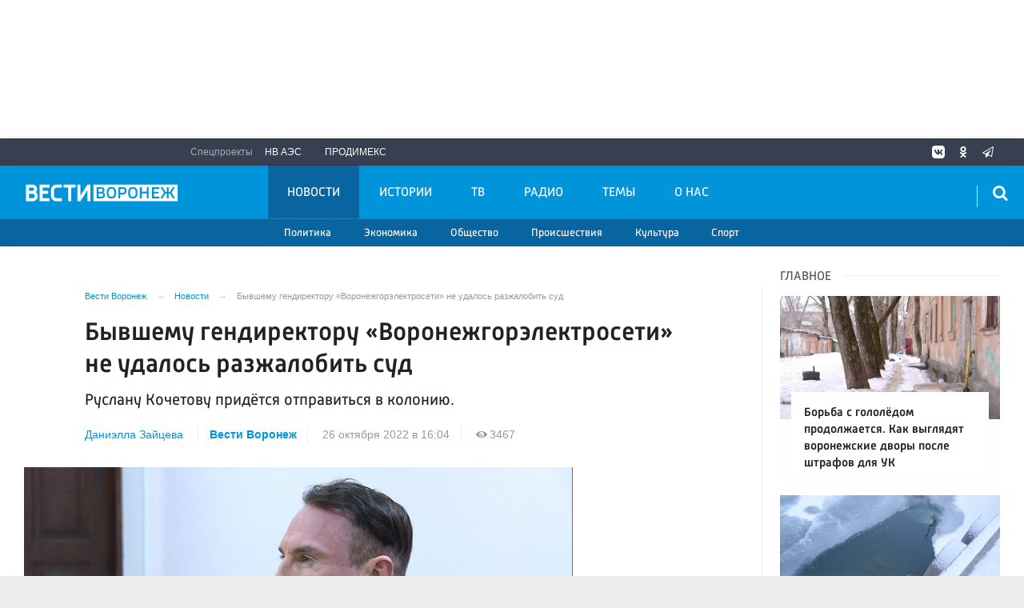

--- FILE ---
content_type: text/html; charset=UTF-8
request_url: https://vestivrn.ru/news/2022/10/26/byvshemu-gendirektoru-voronezhgorelektroseti-ne-udalos-razzhalobit-sud/
body_size: 24519
content:

<!DOCTYPE html>
<html class="no-js" lang="ru-RU" dir="ltr">
    <head>
        <meta charset="UTF-8">
        <meta http-equiv="X-UA-Compatible" content="IE=edge">
        <meta name="viewport" content="width=device-width, initial-scale=1.0">
		<meta http-equiv="x-dns-prefetch-control" content="on">
		<meta name="google-site-verification" content="TOIxgXVf3etF5sSEdFS-2ZaLT34apBixULjC_lB24Vk" />
		<meta name="wmail-verification" content="e5b1b1d030f8bb1b9bf2440cbbc2bc57" />
		<title>Бывшему гендиректору «Воронежгорэлектросети» не удалось разжалобить суд – Новости Воронежа и Воронежской области – Вести Воронеж</title>
		<link rel="dns-prefetch" href="https://yastatic.net/">
        <link rel="dns-prefetch" href="http://counter.yadro.ru/">
        <link rel="dns-prefetch" href="https://an.yandex.ru/">
        <link rel="dns-prefetch" href="https://mc.yandex.ru/">
				<link rel="dns-prefetch" href="https://vk.com/">
		<link rel="dns-prefetch" href="https://ok.ru/">
		<link rel="dns-prefetch" href="https://graph.facebook.com/">
		<link rel="dns-prefetch" href="https://connect.ok.ru/">
		<link rel="dns-prefetch" href="https://connect.mail.ru/">
				<link rel="preconnect" href="https://vk.com/" crossorigin>
		<link rel="preconnect" href="https://graph.facebook.com/" crossorigin>
		<link rel="preconnect" href="https://connect.ok.ru/" crossorigin>
		<link rel="preconnect" href="https://connect.mail.ru/" crossorigin>
				<link rel="alternate" type="application/rss+xml" title="RSS" href="/rss/" />
        <link rel="apple-touch-icon" sizes="180x180" href="/apple-touch-icon.png">
        <link rel="icon" type="image/png" sizes="32x32" href="/favicon-32x32.png">
        <link rel="icon" type="image/png" sizes="16x16" href="/favicon-16x16.png">
        <link rel="manifest" href="https://vestivrn.ru/site.webmanifest?1768994691">
        <link rel="mask-icon" href="https://vestivrn.ru/safari-pinned-tab.svg" color="#5bbad5">
        <meta name="msapplication-TileColor" content="#ffffff">
        <meta name="msapplication-TileImage" content="https://vestivrn.ru/mstile-144x144.png">
        <meta name="theme-color" content="#0095da">
        <meta name="csrf-param" content="_csrf-frontend">
    <meta name="csrf-token" content="FMoSWLqQi_DmL4OmIT_LRbIJsi60jX4F7DNXMnW9EdxHr0Mo7qHOkrUcwO1bRfN0wGD4G-W6NGieazRnFtRTsw==">
		<meta property="fb:pages" content="336318016575801" />
        <link rel="icon" type="image/png" href="https://vestivrn.ru/favicon-16x16.png">
		<link rel="preload" href="/fonts/Russia-Medium.woff" as="font" type="font/woff" crossorigin="anonymous">
		<link rel="preload" href="/fonts/Russia.woff" as="font" type="font/woff" crossorigin="anonymous">
		<link rel="preload" href="/fonts/Russia-Light.woff" as="font" type="font/woff" crossorigin="anonymous">
		<link rel="preload" href="/fonts/Merriweather.woff2" as="font" type="font/woff" crossorigin="anonymous">
		<link rel="preload" href="/fonts/icos.woff2" as="font" type="font/woff2" crossorigin="anonymous">
		
		<link rel="preload" href="https://vestivrn.ru/_compiled/346d166fb17e5b87d1ab034157b736a9.css?t=1209060" as="style">
		<link rel="preload" href="https://vestivrn.ru/_compiled/91445fe3a17f6d7477351b1d6531c980_1.js" as="script">
				

        <meta name="description" content="Узнайте главные новости на официальном сайте Вести Воронеж - Бывшему гендиректору «Воронежгорэлектросети» не удалось разжалобить суд. Только актуальные события Воронежа и Воронежской области на сайте vestivrn.ru.">
<meta name="keywords" content="">
<meta property="yandex_recommendations_image" content="https://vestivrn.ru/i/c1/c187dec9bcbaead9442da8d97487d197.jpg">
<meta name="fb:app_id" content="449768065469871">
<meta name="mediator" content="130393">
<meta name="mediator_published_time" content="2022-10-26T16:04:31+03:00">
<meta name="mediator_author" content="Даниэлла Зайцева">
<meta name="og:author" content="Даниэлла Зайцева">
<meta name="article:author" content="Даниэлла Зайцева">
<meta property="og:title" content="Бывшему гендиректору «Воронежгорэлектросети» не удалось разжалобить суд">
<meta property="og:site_name" content="Вести Воронеж">
<meta property="og:url" content="https://vestivrn.ru/news/2022/10/26/byvshemu-gendirektoru-voronezhgorelektroseti-ne-udalos-razzhalobit-sud/">
<meta property="og:type" content="website">
<meta property="og:locale" content="ru_RU">
<meta property="og:description" content="Руслану Кочетову придётся отправиться в колонию.">
<meta property="og:image" content="https://vestivrn.ru/i/77/773eac234f4551310faed915f00fbe14.jpg">
<meta property="og:image:width" content="624">
<meta property="og:image:height" content="350">
<meta property="article:published_time" content="2022-10-26T16:04:31+03:00">
<meta property="twitter:card" content="summary">
<meta property="twitter:title" content="Бывшему гендиректору «Воронежгорэлектросети» не удалось разжалобить суд">
<meta property="twitter:description" content="Руслану Кочетову придётся отправиться в колонию.">
<meta property="twitter:url" content="https://vestivrn.ru/news/2022/10/26/byvshemu-gendirektoru-voronezhgorelektroseti-ne-udalos-razzhalobit-sud/">
<meta property="twitter:image" content="https://vestivrn.ru/i/77/773eac234f4551310faed915f00fbe14.jpg">
<link href="https://vestivrn.ru/news/2022/10/26/byvshemu-gendirektoru-voronezhgorelektroseti-ne-udalos-razzhalobit-sud/" rel="canonical">
<link href="https://vestivrn.ru/amp/2022/10/26/byvshemu-gendirektoru-voronezhgorelektroseti-ne-udalos-razzhalobit-sud/" rel="amphtml">
<link href="https://vestivrn.ru/_compiled/346d166fb17e5b87d1ab034157b736a9.css?t=1209065" rel="stylesheet">
<link href="/_compiled/videojs/videojs.pack.css?t=57" rel="stylesheet">
<script src="https://vestivrn.ru/_compiled/91445fe3a17f6d7477351b1d6531c980_1.js" async></script>		<script type="application/ld+json">
{
    "@context": "https://schema.org",
    "@type": "NewsArticle",
    "@id": "https://vestivrn.ru/news/2022/10/26/byvshemu-gendirektoru-voronezhgorelektroseti-ne-udalos-razzhalobit-sud/",
    "mainEntityOfPage": {
        "@type": "WebPage",
        "@id": "https://vestivrn.ru/news/2022/10/26/byvshemu-gendirektoru-voronezhgorelektroseti-ne-udalos-razzhalobit-sud/"
    },
    "headline": "Бывшему гендиректору «Воронежгорэлектросети» не удалось разжалобить суд",
    "datePublished": "2022-10-26T16:04:31+03:00",
    "dateModified": "2022-10-26T16:04:31+03:00",
    "publisher": {
        "@type": "Organization",
        "name": "Вести Воронеж",
        "logo": {
            "@type": "ImageObject",
            "url": "https://vestivrn.ru/img/logo-hor-new-2.png",
            "width": 535,
            "height": 60
        }
    },
    "author": {
        "@type": "Organization",
        "name": "Вести Воронеж"
    },
    "description": "Руслану Кочетову придётся отправиться в колонию."
}
</script>		        <!--[if IE 7]>
            <link rel="stylesheet" href="/css/icos-ie7.css">
        <![endif]-->
		
				
        
        		     
		<script src="https://cdn.onesignal.com/sdks/OneSignalSDK.js" async=""></script>
		<script>
		  var OneSignal = window.OneSignal || [];
		  OneSignal.push(function() {
			OneSignal.init({
			  appId: "4ff5f72a-b907-43ed-ae81-9ed4c4ec19e2",
              autoResubscribe: true,
              notifyButton: {
                enable: false,
              },
              welcomeNotification: {
                  "title": "Подписка на уведомления",
                  "message": "Спасибо за подписку на уведомления сайта",
              },
			});
            OneSignal.showNativePrompt();
		  });
		</script>
		
		<script>window.yaContextCb = window.yaContextCb || []</script>
		<script src="https://yandex.ru/ads/system/context.js" async></script>

    </head>
    <body class="adv-off" >
	<!-- VK24^%82 -->
	
	<!--AdFox START-->
	<!--yandex_vgtrk-rsya-->
	<!--Площадка: ГТРК "Воронеж" Воронеж | https://vestivrn.ru/ / сквозной / 1х1_для постов-->
	<!--Категория: <не задана>-->
	<!--Тип баннера: 1x1-->
	<div id="adfox_16854377034598603"></div>
	<script>
		window.yaContextCb.push(()=>{
			Ya.adfoxCode.create({
				ownerId: 707734,
				containerId: 'adfox_16854377034598603',
				params: {
					p1: 'cwyow',
					p2: 'frfe'
				}
			})
		})
	</script>
		<!-- Yandex.Metrika counter -->
	<script type="text/javascript">
	(function(m,e,t,r,i,k,a){m[i]=m[i]||function(){(m[i].a=m[i].a||[]).push(arguments)};
	m[i].l=1*new Date();k=e.createElement(t),a=e.getElementsByTagName(t)[0],k.async=1,k.src=r,a.parentNode.insertBefore(k,a)})
	(window, document, "script", "https://mc.yandex.ru/metrika/tag.js", "ym");

	ym(55382026, "init", {
			clickmap:true,
			trackLinks:true,
			accurateTrackBounce:true,
			ecommerce: "dataLayer"
	   });


	 ym(28510306, "init", {
			clickmap:true,
			trackLinks:true,
			accurateTrackBounce:true,
			webvisor:true
	   });


	</script>
	<noscript>
	  <div>
		<img src="https://mc.yandex.ru/watch/55382026?ut=noindex" style="position:absolute; left:-9999px;" alt="" />
		<img src="https://mc.yandex.ru/watch/28510306?ut=noindex" style="position:absolute; left:-9999px;" alt="" />
	  </div>
	</noscript>
	<!-- /Yandex.Metrika counter -->
	
	<!--LiveInternet counter--><script>
	new Image().src = "https://counter.yadro.ru/hit?r"+
	escape(document.referrer)+((typeof(screen)=="undefined")?"":
	";s"+screen.width+"*"+screen.height+"*"+(screen.colorDepth?
	screen.colorDepth:screen.pixelDepth))+";u"+escape(document.URL)+
	";h"+escape(document.title.substring(0,150))+
	";"+Math.random();</script><!--/LiveInternet-->
	
	
                            <!-- wrapper START -->
        <div class="wrapper" data-sticky-container>
            <!-- container START -->
            <div class="container">
			
				 <!-- adv-top-row START -->
                <div class="row basic-row bg-white adv-top-row text-center ">
                    <div class="adv-fullwidth" style="min-height: 112px;">
                        <div class="adv-fullwidth-content padding-v1-top padding-v1-bottom" style="min-height: auto;overflow-x:hidden;">
                            
<div class="adv mx-auto col-md-12">
			<!-- Yandex.RTB R-A-143476-15 -->
<div style="display:block;height:150px"  class="hide-for-small-only"><div id="yandex_rtb_R-A-143476-15"  class="hide-for-small-only"></div></div>
<script type="text/javascript">
    (function(w, d, n, s, t) {
        w[n] = w[n] || [];
        w[n].push(function() {
            Ya.Context.AdvManager.render({
                blockId: "R-A-143476-15",
                renderTo: "yandex_rtb_R-A-143476-15",
                async: true
            });
        });
        t = d.getElementsByTagName("script")[0];
        s = d.createElement("script");
        s.type = "text/javascript";
        s.src = "//an.yandex.ru/system/context.js";
        s.async = true;
        t.parentNode.insertBefore(s, t);
    })(this, this.document, "yandexContextAsyncCallbacks");
</script>

<!-- Yandex.RTB R-A-143476-16 -->
<div id="yandex_rtb_R-A-143476-16"  style="display:block;min-height:250px" class="hide-for-large hide-for-medium"></div>
<script type="text/javascript">
    (function(w, d, n, s, t) {
        w[n] = w[n] || [];
        w[n].push(function() {
            Ya.Context.AdvManager.render({
                blockId: "R-A-143476-16",
                renderTo: "yandex_rtb_R-A-143476-16",
                async: true
            });
        });
        t = d.getElementsByTagName("script")[0];
        s = d.createElement("script");
        s.type = "text/javascript";
        s.src = "//an.yandex.ru/system/context.js";
        s.async = true;
        t.parentNode.insertBefore(s, t);
    })(this, this.document, "yandexContextAsyncCallbacks");
</script>


<style>
.yandex_rtb_R-A-143476-17 .yap-rtb__iframe, .yandex_rtb_R-A-143476-17 .yap-rtb__wrapper,
.yandex_rtb_R-A-143476-16 .yap-rtb__iframe, .yandex_rtb_R-A-143476-16 .yap-rtb__wrapper,
.yandex_rtb_R-A-143476-15 .yap-rtb__iframe, .yandex_rtb_R-A-143476-15 .yap-rtb__wrapper,
.yandex_rtb_R-A-143476-12 .yap-rtb__iframe, .yandex_rtb_R-A-143476-12 .yap-rtb__wrapper {
    margin: 0 auto !important;
}
#yandex_rtb_R-A-143476-17,
#yandex_rtb_R-A-143476-16,
#yandex_rtb_R-A-143476-15,
#yandex_rtb_R-A-143476-12 {
margin-bottom: .5em;
margin-top: .5em;
}
</style>	</div>                        </div>
                    </div>
                </div>
                <!-- adv-top-row END -->
				
                                <!-- header START -->
                <header>					
                    <!-- bar-specials START -->
                    <div class="row basic-row bar-weather-date bg-blue-4 shadow" id="sp-projects">
						<!-- special projects START -->
													<div class="large-6 medium-5 large-offset-2 medium-offset-2 small-12 columns no-mar-left hide-for-small-only" id="sp-projects">
								<div class="show-for-large">
									<div class="b-weather float-left"></div>
									<div class="b-currency float-left margin-right-2"></div>
								</div>
								                        <div class="relative">
							<div class="large-scrollable-wrapper dragscroll">
								<ul class="menu menu-projects large-scrollable-line">
									<li class="nav-item large-scrollable specials-title">Спецпроекты</li>
                                    									<li class="nav-item large-scrollable"><a href="/novovoronezhskaya-aehs/" class="nav-link" data-title="НВ АЭС">НВ АЭС</a></li>
									<li class="nav-item large-scrollable"><a href="/prodimeks/" class="nav-link" data-title="Продимекс">Продимекс</a></li>
                                                                                                            								</ul>
															</div>
							<span class="scr-arrow scr-arrow-left hide"><</span>
							<span class="scr-arrow scr-arrow-right hide">></span>
						</div>						</div>
						<!-- special projects END -->
                        <!-- social icons START -->
                        <div class="large-3 medium-4 columns hide-for-small-only">
                            <ul class="menu menu-social float-right margin-right-0">
                                <li class="relative nav-item sl-vk">
                                    <a class="nav-link external" href="https://vk.com/vestivoronezh"><i class="ico-vk"></i></a>
                                </li>
								                                <li class="relative nav-item sl-ok">
                                    <a class="nav-link external" href="https://ok.ru/vestivrn"><i class="ico-odnoklassniki-1"></i></a>
                                </li>
								                                <li class="relative nav-item sl-tw social-hide">
                                    <a class="nav-link external" href="https://twitter.com/vestivrnru"><i class="ico-twitter-2"></i></a>
                                </li>
                                <li class="relative nav-item sl-tg">
                                    <a class="nav-link external" href="https://telegram.me/vestivrnru"><i class="ico-telegram-empty"></i></a>
                                </li>
								<li class="relative nav-item sl-zen social-hide">
                                    <a class="nav-link external" href="https://zen.yandex.ru/vestivrn.ru"><i class="ico-zen_logo"></i></a>
                                </li>
                                <li class="relative nav-item sl-rss social-hide">
                                    <a class="nav-link external" href="/rss/"><i class="ico-rss-1"></i></a>
                                </li>
                                                           </ul>
                        </div>
                        <!-- social icons END -->
                    </div>
                    <!-- bar-specials END -->
                    <!-- logo and main menu START -->
                    <div class="row basic-row nav-row bg-blue shadow set-d">
						<div class="row"  data-sticky-container>
						<div class="st-header" data-sticky data-sticky-on="small" data-check-every="0" data-options="marginTop:0;" data-top-anchor="set-menu">
							<!-- menu START -->
							<div class="columns large-7 medium-7 small-1 large-push-3 medium-push-4 small-push-12 margin-v2-left margin-right-0 padding-left-0 padding-right-0">
								<nav class="menu-main">
									<div class="toggle-nav">
										<span></span>
										<span></span>
										<span></span>
									</div>
									
									<div class="nav-mobile">
									<ul class="menu top-menu nav-fill sub"><li class="is-dropdown active"><a href="/news/" class="nav-link" data-title="Новости">Новости</a>
<ul class="large-scrollable-wrapper large-scrollable-menu dragscroll large-scrollable-line">
<li class="is-dropdown large-scrollable"><a href="/sections/politics/" class="nav-link" data-title="Политика">Политика</a></li>
<li class="is-dropdown large-scrollable"><a href="/sections/economics/" class="nav-link" data-title="Экономика">Экономика</a></li>
<li class="is-dropdown large-scrollable"><a href="/sections/society/" class="nav-link" data-title="Общество">Общество</a></li>
<li class="is-dropdown large-scrollable"><a href="/sections/incidents/" class="nav-link" data-title="Происшествия">Происшествия</a></li>
<li class="is-dropdown large-scrollable"><a href="/sections/culture/" class="nav-link" data-title="Культура">Культура</a></li>
<li class="large-scrollable"><a href="/sections/sport/" class="nav-link" data-title="Спорт">Спорт</a></li>
</ul>
</li>
<li class="is-dropdown"><a href="/stories/" class="nav-link" data-title="Истории">Истории</a>
<ul class="large-scrollable-wrapper large-scrollable-menu dragscroll large-scrollable-line">
<li class="is-dropdown"><a href="/sections/politics/" class="nav-link" data-title="Политика">Политика</a></li>
<li class="is-dropdown"><a href="/sections/economics/" class="nav-link" data-title="Экономика">Экономика</a></li>
<li class="nav-item"><a href="/sections/society/" class="nav-link" data-title="Общество">Общество</a></li>
<li class="nav-item"><a href="/sections/incidents/" class="nav-link" data-title="Происшествия">Происшествия</a></li>
<li class="nav-item"><a href="/sections/culture/" class="nav-link" data-title="Культура">Культура</a></li>
<li class="nav-item"><a href="/sections/sport/" class="nav-link" data-title="Спорт">Спорт</a></li>
</ul>
</li>
<li class="is-dropdown"><a href="/tv/" class="nav-link" data-title="ТВ">ТВ</a>
<ul class="large-scrollable-wrapper large-scrollable-menu dragscroll large-scrollable-line">
<li class="nav-item"><a href="/programms/tv/" class="nav-link" data-title="ТВ-программы">ТВ-программы</a></li>
</ul>
</li>
<li class="is-dropdown"><a href="/radio/" class="nav-link" data-title="Радио">Радио</a>
<ul class="large-scrollable-wrapper large-scrollable-menu dragscroll large-scrollable-line">
<li class="nav-item"><a href="/programms/radio/" class="nav-link" data-title="Радиопрограммы">Радиопрограммы</a></li>
</ul>
</li>
<li class="hide-for-medium-only"><a href="/themes/" class="nav-link" data-title="Темы">Темы</a></li>
<li class="hide-for-medium-only"><a href="/kontaktyi/" class="nav-link" data-title="О нас">О нас</a></li>
<li class="mobile-hl">Разделы</li>
<li class="show-for-small-only"><a href="/sections/politics/" class="nav-link" data-title="Политика">Политика</a></li>
<li class="show-for-small-only"><a href="/sections/economics/" class="nav-link" data-title="Экономика">Экономика</a></li>
<li class="show-for-small-only"><a href="/sections/society/" class="nav-link" data-title="Общество">Общество</a></li>
<li class="show-for-small-only"><a href="/sections/incidents/" class="nav-link" data-title="Происшествия">Происшествия</a></li>
<li class="show-for-small-only"><a href="/sections/culture/" class="nav-link" data-title="Культура">Культура</a></li>
<li class="show-for-small-only"><a href="/sections/sport/" class="nav-link" data-title="Спорт">Спорт</a></li>
<li class="mobile-hl">Спецпроекты</li>
<li class="show-for-small-only"><a href="/novovoronezhskaya-aehs/" class="nav-link" data-title="НВ АЭС">НВ АЭС</a></li>
<li class="show-for-small-only"><a href="/prodimeks/" class="nav-link" data-title="Продимекс">Продимекс</a></li>
<li class="show-for-small-only"><a href="/apteka-ru/" class="nav-link" data-title="Apteka.ru">Apteka.ru</a></li>
<li class="mobile-hl">Мы в соцсетях</li>
<li class="show-for-small-only mobile-soc sl-vk"><a href="http://vk.com/vestivoronezh" class="nav-link"><i class="ico-vk"></i> ВКонтакте</a></li>
<li class="show-for-small-only mobile-soc sl-ok"><a href="http://ok.ru/vestivrn" class="nav-link"><i class="ico-odnoklassniki-1"></i> Одноклассники</a></li>
<li class="show-for-small-only mobile-soc sl-tw"><a href="https://twitter.com/vestivrnru" class="nav-link"><i class="ico-twitter-1"></i> Twitter</a></li>
<li class="show-for-small-only mobile-soc sl-tg"><a href="https://t.me/vestivrnru" class="nav-link"><i class="ico-telegram-empty"></i> Telegram</a></li>
<li class="show-for-small-only mobile-soc mar-top-2 sl-rss"><a href="/rss/" class="nav-link"><i class="ico-rss-1"></i> RSS</a></li></ul>									</div>
									
								</nav>
								
							

								
								
							</div>
                            <!-- menu END -->
							
							
							<!-- logo START -->
                            <div class="columns small-9 medium-4 large-3 large-pull-7 medium-pull-7">
                                <div class="top-logo">
                                    <div class="logo-block relative">
																				                                        <a href="/">
                                            <span>Вести Воронеж</span>                                        </a>
                                    </div>
                                </div>
                            </div>
                            <!-- logo END -->
							
							<!-- subscribe and search START -->
                            <!--<div class="columns small-1 large-3 medium-1 no-mar-right relative">-->
							<div class="columns small-1 large-1 medium-1 margin-v2-right relative">
                                								                                <div class="menu-search relative">
                                    <form id="searchbox" class="searchbox float-right" method="get" action="/search/results/">
                                        <input type="search" placeholder="Введите слово для поиска..." name="keywords" class="searchbox-input" onkeyup="buttonUp();" required>
                                        <input type="submit" class="searchbox-submit" value="&#59485;">
                                        <button class="close-button searchbox-close" aria-label="Close alert" type="button">
                                            <span aria-hidden="true">&times;</span>
                                        </button>
                                        <span class="searchbox-icon"><i class="ico ico-search"></i></span>
                                    </form>
                                </div>
                            </div>
                            <!-- subscribe and search END -->
							


                            
                            
                        </div>
												</div>
                    </div>
					<div class="row basic-row subnav-row bg-blue-3 shadow hide-for-small-only">
						<!-- weather in bar START -->
                        <div class="large-4 show-for-large columns padding-right-0 specials-hide">
                            <div class="dd-trigger" data-toggle="weather-dropdown" >
								
                            </div>                        </div>
                        <!-- weather in bar END -->
						
						<div class="row">
							<div class="columns small-10 medium-4 large-3 subnav-col"></div>
							<div class="columns small-2 medium-8 large-5 subnav-col"></div>
						</div>
						<div class="row bg-blue hide">
							<div class="columns small-12 medium-12 large-12 subnav-col subnav-col-2 bg-blue row"></div>
						</div>
					</div>
                    <!-- logo and main menu END -->
                </header>
                <!-- header END -->                <!-- main block START -->
                <div class="row basic-row bg-white shadow hide-with-menu">
                    <div class="columns large-12 small-12 content-default bg-white">
												
                        <!-- section-news-full START -->
                        <section class="top-news section-news-full row">
                        
<!-- news-full START -->
<article class="columns large-9 medium-12 small-12 news-full margin-top-1 padding-v1-right border-right eqh">
	<div class="adv__horizontal adv_fullpage text-center">               
			</div>
	<ul class="breadcrumbs columns large-10 large-offset-1 medium-11 medium-offset-1 small-12 hide-for-small-only" itemscope itemtype="http://schema.org/BreadcrumbList"><li itemprop='itemListElement' itemscope itemtype='http://schema.org/ListItem'><a href="https://vestivrn.ru/" itemprop="item"><span itemprop='name'>Вести Воронеж</span></a><meta itemprop='position' content='1' /></li><li itemprop='itemListElement' itemscope itemtype='http://schema.org/ListItem'><a href="https://vestivrn.ru/news/" itemprop="item"><span itemprop='name'>Новости</span></a><meta itemprop='position' content='2' /></li><li class="active">Бывшему гендиректору «Воронежгорэлектросети» не удалось разжалобить суд</li>
</ul>    	
	
    <div class="clearfix"></div>
	

    <div class="large-10 large-offset-1 medium-11 medium-offset-1 small-12 columns news-headline">
		
				
				
        <h1 class="news-title">Бывшему гендиректору «Воронежгорэлектросети» не удалось разжалобить суд</h1>
				<h2 class="news-title padding-v1-top">Руслану Кочетову придётся отправиться в колонию.</h2>
		    </div>

    <div class="clearfix"></div>

    <div class="large-11 large-offset-1 medium-11 medium-offset-1 columns meta-info">
        
                <span class="meta-author">
        <a href="/authors/daniella-zaiceva/">Даниэлла Зайцева</a>        </span>  
                <span class="meta-company"><a href="https://vestivrn.ru">Вести Воронеж</a></span>
        <span class="meta-date"><!--<i class="ico ico-clock"></i> --><time>26 октября 2022 в 16:04</time></span>
        <span class="meta-views"><i class="ico ico-eye-1"></i> 3467</span>
        
    </div>

    <div class="clearfix"></div>

    <div class="large-12 columns padding-0">
        <div class="news-figure padding-top-1 padding-bottom-2">
                            <div class="large-9 medium-12 small-12 columns news-video padding-0">
                    										
																				
<div class="video-wrap">
                                            <div class="vjs-container-intrinsic-ratio content-media content-media--video" id="article-video-container">
                                                <video id="article-video" class="video-js vjs-fluid vjs-big-play-button vjs-theme-vesti vjs-bpb-left" controls preload="auto"
                                                       poster="/media/archive/image/2022/10/ubZq7TaJDkXJuyBh6ACtDT_BB4O-oYS_.jpg"
                                                       data-setup='{
                                                            "autoplay": false,
                                                            "fluid": false,
                                                            "language": "ru"
                                                       }'
                                                       >
                                                    <!-- Video files -->
                                                    													<source src="https://vestivrn.ru/media/archive/video/2022/10/huOcbRFIV1zATIRXmBPpMXc_UUg-zYHI.mp4" type="video/mp4">
                                                    <p class="vjs-no-js">
                                                        Для просмотра видео включите поддержку javascript в браузере, или используйте браузер, который <a href="http://videojs.com/html5-video-support/" target="_blank">поддерживает HTML5 видео</a>                                                    </p>
                                                </video>
												<div class="cross-video hide"></div>
												

                                                    
													
                                                  
												  
										                                        
                                       
                                        

                                                
                                     
										
										
                                        
                                        
                                            </div>
										</div>								                    <script type="text/javascript">
                        window.onload = function() {
                            var yaParams = {
                                nurl: 'https://vestivrn.ru/news/2022/10/26/byvshemu-gendirektoru-voronezhgorelektroseti-ne-udalos-razzhalobit-sud/'
                            }
                            yaCounter28510306.reachGoal('visitNewsVideo', yaParams);
                        }
                    </script>
                </div>
                
			            <div class="large-3 medium-12 small-12 columns news-info">
			

			
                                   
                    <p class="news-picture-title"><b>Фото:</b> Вести Воронеж</p>
                                            </div>
			            <div class="clearfix"></div>
        </div>




        <div class="clearfix" id="set-menu"></div>



        <div class="large-1 medium-1 small-12 columns share-container">
			<div class="news-share margin-left-0 margin-right-0 margin-bottom-2 padding-right-0">
				<style>
.news-share .is-stuck{margin-top: 3.5em!important;}
</style>
            <ul class="sticky social-share margin-left-0" data-sticky-on="small" data-sticky data-top-anchor="news-text:top" data-btm-anchor="news-text:bottom">
                <!--<li class="all-share hide-for-small-only">
                    <a href="#">-->
                        <span class="share-count-cm" data-count="" data-social="cm"></span>
                    <!--</a>
                </li>-->
				
				<li class="vk-share">
                    <a href="javascript:sharePopup('http://vk.com/share.php?url=https://vestivrn.ru/news/2022/10/26/byvshemu-gendirektoru-voronezhgorelektroseti-ne-udalos-razzhalobit-sud/&amp;title=Бывшему гендиректору «Воронежгорэлектросети» не удалось разжалобить суд&amp;description=Бывшему гендиректору «Воронежгорэлектросети» не удалось разжалобить суд&amp;image=https://vestivrn.ru/i/77/773eac234f4551310faed915f00fbe14.jpg')">
                        <i class="ico ico-vk"></i>
                        <span class="share-count" data-count="" data-social="vk"></span>
                    </a>
                </li>
				                <li class="ok-share">
                    <a href="javascript:sharePopup('https://connect.ok.ru/dk?st.cmd=WidgetSharePreview&amp;st.shareUrl=https://vestivrn.ru/news/2022/10/26/byvshemu-gendirektoru-voronezhgorelektroseti-ne-udalos-razzhalobit-sud/&amp;title=Бывшему гендиректору «Воронежгорэлектросети» не удалось разжалобить суд')">
                        <i class="ico ico-odnoklassniki-1"></i>
                        <span class="share-count" data-count="" data-social="ok"></span>
                    </a>
                </li>
				<li class="tg-share">
                    <a href="javascript:sharePopup('https://t.me/share/url?url=https://vestivrn.ru/news/2022/10/26/byvshemu-gendirektoru-voronezhgorelektroseti-ne-udalos-razzhalobit-sud/');">
						<i class="ico ico-telegram"></i>
					</a>
                </li>
                <li class="tw-share">
                    <a href="javascript:sharePopup('https://twitter.com/share?text=Бывшему гендиректору «Воронежгорэлектросети» не удалось разжалобить суд&url=https://vestivrn.ru/news/2022/10/26/byvshemu-gendirektoru-voronezhgorelektroseti-ne-udalos-razzhalobit-sud/')" class="">
						<i class="ico ico-twitter-1"></i>
					</a>
					<!--<span class="share-count" data-count="0" data-social="tw">22</span>-->
                </li>
                            </ul>			</div>
        </div>

        <div class="large-9 large-offset-1 medium-10 medium-offset-1 small-12 columns news-text js-mediator-article" id="news-text">
							<div class="lead">
							</div>
				
            <p>Экс-гендиректор &laquo;Воронежгорэлектросети&raquo; и бывший депутат гордумы Руслан Кочетов всё-таки отправится в колонию-поселение. В среду, 26 октября, ему ужесточили приговор.

<p>Раннее суд приговорил его к году лишения свободы, но с учётом времени проведённого в СИЗО и под домашним арестом, Кочетова оставили на свободе. Такое решение не устроило прокуратуру, там посчитали, что приговор был несправедливо мягким, и подали апелляцию. Кочетов же в суде просил оставить вердикт без изменений, по его словам, он уже отбыл своё наказание и исправился, нашёл новую работу, воспитывает троих детей, занимается благотворительностью.

<p>&ndash; Я понимаю степень своей вины за злоупотребление должностными полномочиями. У меня было время подумать, и те полгода, которые я провёл в СИЗО, и потом почти год под домашним арестом. Я признал свою вину, я раскаиваюсь в совершённом преступлении, &ndash; заявил Руслан Кочетов в суде.<div id="R-A-143476-26" class="margin-bottom-1"></div>

<p>Руслана Кочетова обвиняли в злоупотреблении должностными полномочиями. Уголовное дело было возбуждено по материалам УФСБ.&nbsp; Вместе с топ-менеджерами &laquo;Горэлектросети&raquo; Кочетов<a href="http://vestivrn.ru/news/2020/11/20/eks-direktor-voronezhgorelektroseti-ruslan-kochetov-izbezhal-obvinenii-v-makhinaciyakh-na/" target="_blank"> пытался обесценить активы компании для будущей приватизации</a>, в итоге предприятие через неисполненные договоры с фиктивными компаниями накопило огромные долги. К удивлению, представители самой горэлектросети, как потерпевшей стороны, заявили, что приговор суда первой инстанции их устроил и отправлять Кочетова в колонию не нужно.
            
			        </div>


        <div class="large-9 large-offset-2 medium-9 medium-offset-2 small-12 columns news-meta-bottom border-top border-bottom">
						<div class="news-mb-block padding-top-1">
				<ul class="meta-section menu columns large-12 medium-12 small-12">
					<li><a href="https://vestivrn.ru/sections/society/">Общество</a></li>				</ul>
			</div>
						            

                


        </div>


        <div class="clearfix"></div>
		
				<div class="large-10 large-offset-2 medium-12 columns margin-top_1_5 margin-bottom-1 text-center">
			
<div class="adv mx-auto col-md-12">
			<div class="row">
<div class="large-12 medium-12 small-12 columns">
<div class="article-btn-social-container">
<a href="https://t.me/+FNVbUpHDwCsxZjli" target="_blank" class="article-btn-social btn-telegram" target="_blank">
        <svg class="btn-svg" viewBox="0 0 24 24" xmlns="http://www.w3.org/2000/svg" fill="#0088cc" stroke-width="2" style="fill-rule:evenodd;">
          <path stroke-linecap="round" stroke-linejoin="round" id="telegram-1" d="M18.384,22.779c0.322,0.228 0.737,0.285 1.107,0.145c0.37,-0.141 0.642,-0.457 0.724,-0.84c0.869,-4.084 2.977,-14.421 3.768,-18.136c0.06,-0.28 -0.04,-0.571 -0.26,-0.758c-0.22,-0.187 -0.525,-0.241 -0.797,-0.14c-4.193,1.552 -17.106,6.397 -22.384,8.35c-0.335,0.124 -0.553,0.446 -0.542,0.799c0.012,0.354 0.25,0.661 0.593,0.764c2.367,0.708 5.474,1.693 5.474,1.693c0,0 1.452,4.385 2.209,6.615c0.095,0.28 0.314,0.5 0.603,0.576c0.288,0.075 0.596,-0.004 0.811,-0.207c1.216,-1.148 3.096,-2.923 3.096,-2.923c0,0 3.572,2.619 5.598,4.062Zm-11.01,-8.677l1.679,5.538l0.373,-3.507c0,0 6.487,-5.851 10.185,-9.186c0.108,-0.098 0.123,-0.262 0.033,-0.377c-0.089,-0.115 -0.253,-0.142 -0.376,-0.064c-4.286,2.737 -11.894,7.596 -11.894,7.596Z"></path>
        </svg>Вести Воронеж в Telegram</a>
  
  <a href="https://vk.cc/cmRFwF" target="_blank" class="article-btn-social btn-vk" target="_blank">
        <svg class="btn-svg btn-svg-vk" width="48" height="48" viewBox="0 0 48 48" fill="none" xmlns="http://www.w3.org/2000/svg">
<path d="M0 23.04C0 12.1788 0 6.74826 3.37413 3.37413C6.74826 0 12.1788 0 23.04 0H24.96C35.8212 0 41.2517 0 44.6259 3.37413C48 6.74826 48 12.1788 48 23.04V24.96C48 35.8212 48 41.2517 44.6259 44.6259C41.2517 48 35.8212 48 24.96 48H23.04C12.1788 48 6.74826 48 3.37413 44.6259C0 41.2517 0 35.8212 0 24.96V23.04Z" fill="#0077FF"/>
<path d="M25.54 34.5801C14.6 34.5801 8.3601 27.0801 8.1001 14.6001H13.5801C13.7601 23.7601 17.8 27.6401 21 28.4401V14.6001H26.1602V22.5001C29.3202 22.1601 32.6398 18.5601 33.7598 14.6001H38.9199C38.0599 19.4801 34.4599 23.0801 31.8999 24.5601C34.4599 25.7601 38.5601 28.9001 40.1201 34.5801H34.4399C33.2199 30.7801 30.1802 27.8401 26.1602 27.4401V34.5801H25.54Z" fill="#fff"/>
</svg>Вести Воронеж в VK</a>
</div>
</div>
</div>	</div>        </div>
		
				
		<div class="clearfix"></div>

		<div class="large-12 columns adv__horizontal adv__horizontal_wbp_wbm adv__horizontal_wimt adv__withbordertop adv__horizontal_label padding-right-2 adv-news-bottom">
				<div class="adv mx-auto col-md-12">
					
<div class="adv mx-auto col-md-12">
		
		<div id="banner-YL3i3_O1wRoc" class="banner-common">
			<a class="" href="https://vk.cc/cmRFwF" target="_blank"><img class="" src="https://vestivrn.ru/media/banners/2025/12/A8lnRp05AZ-aXfZWfV0JDkEdiyy6BZXe.jpg" alt=""></a>					</div>
	</div>				</div>
		</div>
		
                <div class="large-12 medium-12 small-12 columns padding-left-0 padding-right-2 news-similar">
            			
<div class="adv mx-auto col-md-12">
			<div id="unit_98744"><a href="https://smi2.ru/" >Новости СМИ2</a></div>
<script type="text/javascript" charset="utf-8">
  (function() {
    var sc = document.createElement('script'); sc.type = 'text/javascript'; sc.async = true;
    sc.src = '//smi2.ru/data/js/98744.js'; sc.charset = 'utf-8';
    var s = document.getElementsByTagName('script')[0]; s.parentNode.insertBefore(sc, s);
  }());
</script>	</div>        </div>

        <div class="clearfix"></div>

                
        <div class="second-news row large-12 medium-12 small-12 padding-right-2 columns other-news">
            <script async src="https://yastatic.net/pcode-native/loaders/loader.js"></script>
            <h3 class="block-title block-title-lite">Читайте также</h3>
            <div class="hide-for-small-only">
                <script>
                    (yaads = window.yaads || []).push({
                        id: "143476-23",
                        render: "#id-143476-23"
                    });
                </script>
                <div id="id-143476-23"></div>
            </div>
            <div class="show-for-small-only">
                <script>
                    (yaads = window.yaads || []).push({
                        id: "143476-24",
                        render: "#id-143476-24"
                    });
                </script>
                <div id="id-143476-24"></div>
            </div>
        </div>
		
					<div class="adv__horizontal text-center">               
								<div class="adv mx-auto col-md-12">
																	</div>
							</div>
		



    </div>




</article><!-- news-full END -->

<aside class="large-3 medium-12 small-12 columns basic-right padding-v3-left">

	    <div class="top-news-right padding-bottom-1">       
        <h3 class="block-title block-title-lite text-left margin-bottom-1">Главное</h3>
		        <div class="card relative card-in">
            <a href="https://vestivrn.ru/news/2026/01/21/borba-s-gololyodom-prodolzhaetsya-kak-vyglyadyat-voronezhskie-dvory-posle-shtrafov-dlya-uk/">
			
<img class="img-fluid lazyload" src="https://vestivrn.ru/i/c9/c9af887242f17d430a60a3d88be27bc4.jpg" srcset="https://vestivrn.ru/i/f8/f8c3d6d19dab2a401b045bd29759995f.jpg 640w,https://vestivrn.ru/i/df/df33c4bceefa075f04c19cc1e5702743.jpg 1200w" alt="Борьба с гололёдом продолжается. Как выглядят воронежские дворы после штрафов для УК" loading="lazy">			<div class="card-overlay"></div>
                <div class="card-section absolute overflow-hidden">
					                    <h4 class="headline">Борьба с гололёдом продолжается. Как выглядят воронежские дворы после штрафов для УК</h4>
                </div>
            </a>
        </div>
        <div class="card relative card-in">
            <a href="https://vestivrn.ru/news/2026/01/21/prokurory-predlozhili-gubernatoru-naiti-sredstva-dlya-lecheniya-voronezhskogo/">
				
<img class="img-fluid" src="https://vestivrn.ru/i/68/6821289efcbfd2cca5be508af8efa3b8.jpg" srcset="https://vestivrn.ru/i/97/97e838dd077a2658a34817e2370823ec.jpg 640w,https://vestivrn.ru/i/c6/c6a663aeae9e5cb1dd0f3827470b2095.jpg 1200w" alt="Прокуроры предложили губернатору найти средства для «лечения» Воронежского водохранилища" loading="lazy">                <div class="card-overlay"></div>
                <div class="card-section absolute overflow-hidden">
                    	                    <h4 class="headline">Прокуроры предложили губернатору найти средства для «лечения» Воронежского водохранилища</h4>
                </div>
            </a>
        </div>
		<div class="card relative card-in">
            <a href="https://vestivrn.ru/news/2026/01/21/voronezhcy-vystroilis-v-ocheredi-u-pochty-dlya-poiska-kvitancii/">
				
<img class="img-fluid" src="https://vestivrn.ru/i/e2/e2094ecb5d93572f3aeba6a211c5cfb2.jpg" srcset="https://vestivrn.ru/i/9f/9fee4dc8e37edf7a7a58c001ceb76797.jpg 640w,https://vestivrn.ru/i/95/95004ee64a2cc7f23700945cba37d489.jpg 1200w" alt="Воронежцы выстроились в очереди у почты для поиска квитанций" loading="lazy">                <div class="card-overlay"></div>
                <div class="card-section absolute overflow-hidden">
                    	                    <h4 class="headline">Воронежцы выстроились в очереди у почты для поиска квитанций</h4>
                </div>
            </a>
        </div>    </div>
	
	<div class="adv adv__newscolumn">
        
<div class="adv mx-auto col-md-12">
			<ins class="adsbygoogle"
     style="display:block"
     data-ad-client="ca-pub-1159877807928065"
     data-ad-slot="6673128138"
     data-ad-format="auto"
     data-full-width-responsive="true"></ins>
<script>
     (adsbygoogle = window.adsbygoogle || []).push({});
</script>	</div>    </div>


    <!-- news-main-column - last news START -->
    <div class="news-main-column padding-top-2 margin-bottom-2">
        <div id="news-start-right"></div>
		<h3 class="block-title block-title-lite">Новости</h3>
        	<a href="https://vestivrn.ru/news/2026/01/21/rossiyane-stali-chashe-perevodit-dengi-za-rubezh/">
		<div class="media-object padding-v1-right">
            <div class="media-object-section middle">
			            </div>
            <div class="media-object-section news-title">
				                <h4 class="headline">Россияне стали чаще переводить деньги за рубеж</h4>
            </div>
        </div>
    </a>
			<a href="https://vestivrn.ru/news/2026/01/21/pochta-rossii-nazvala-prichinu-ocheredei-za-kvitanciyami-v-voronezhskom-otdelenii/">
		<div class="media-object padding-v1-right">
            <div class="media-object-section middle">
			            </div>
            <div class="media-object-section news-title">
				                <h4 class="headline">«Почта России» назвала причину очередей за квитанциями в воронежском отделении</h4>
            </div>
        </div>
    </a>
			<a href="https://vestivrn.ru/news/2026/01/21/v-2025-m-profosmotry-proshli-187-tysyach-voronezhcev-starshe-18-let/">
		<div class="media-object padding-v1-right">
            <div class="media-object-section middle">
			            </div>
            <div class="media-object-section news-title">
				                <h4 class="headline">В 2025-м профосмотры прошли 187 тысяч воронежцев старше 18 лет</h4>
            </div>
        </div>
    </a>
			<a href="https://vestivrn.ru/news/2026/01/21/prokurory-predlozhili-gubernatoru-naiti-sredstva-dlya-lecheniya-voronezhskogo/">
		<div class="media-object padding-v1-right">
            <div class="media-object-section middle">
							<div class="thumbnail videoPoster margin-right-1">
				
<img class="img-fluid" src="https://vestivrn.ru/i/af/af8472b3d5cc3d5bacc521a264e85a44.jpg" alt="Прокуроры предложили губернатору найти средства для «лечения» Воронежского водохранилища" loading="lazy">				</div>
			            </div>
            <div class="media-object-section news-title">
				                <h4 class="headline">Прокуроры предложили губернатору найти средства для «лечения» Воронежского водохранилища</h4>
            </div>
        </div>
    </a>
			<a href="https://vestivrn.ru/news/2026/01/21/borba-s-gololyodom-prodolzhaetsya-kak-vyglyadyat-voronezhskie-dvory-posle-shtrafov-dlya-uk/">
		<div class="media-object padding-v1-right">
            <div class="media-object-section middle">
							<div class="thumbnail videoPoster margin-right-1">
				
<img class="img-fluid" src="https://vestivrn.ru/i/1b/1b0ba6a6ceaba8d3b824ae5ad1e6fe15.jpg" alt="Борьба с гололёдом продолжается. Как выглядят воронежские дворы после штрафов для УК" loading="lazy">				</div>
			            </div>
            <div class="media-object-section news-title last-title">
				                <h4 class="headline">Борьба с гололёдом продолжается. Как выглядят воронежские дворы после штрафов для УК</h4>
            </div>
        </div>
    </a>
			<a href="/news/" class="button expanded btn-special-bg btn-colored margin-top-1 margin-right-1 width-auto">Все новости</a>    </div>
    <!-- news-main-column - last news  END -->

    <div class="adv adv__newscolumn size-or">
		    </div>

    <div class="adv adv__newscolumn size-or">
		    </div>
    

    <!-- news-list-column - popular news START -->
    <div class="news-list-column padding-top-2 margin-bottom-1 hide-for-small-only">
                <h3 class="block-title block-title-lite text-left">Популярное</h3>
                <a href="https://vestivrn.ru/news/2026/01/20/v-voronezhe-skorrektirovali-tarify-na-kommunalku/">
            <div class="media-object">
                                <div class="media-object-section middle">
                    <div class="thumbnail">
                    
<img class="img-fluid" src="https://vestivrn.ru/i/dc/dceb77da217ba9ae844d4e9e47089c07.jpg" alt="В Воронеже скорректировали тарифы на коммуналку" loading="lazy">                    </div>  
                </div>
                                    
                <div class="media-object-section news-title">
                    <h4 class="headline">В Воронеже скорректировали тарифы на коммуналку</h4>
                </div>
            </div>
        </a>
                <a href="https://vestivrn.ru/news/2026/01/20/na-shesti-uli-cakh-v-voronezhe-otklyuchat-otoplenie/">
            <div class="media-object">
                                <div class="media-object-section middle">
                    <div class="thumbnail">
                    
<img class="img-fluid" src="https://vestivrn.ru/i/ee/eea61c5a87d187fa5bb28e4e1a2ee3c3.jpg" alt="На шести ули️цах в Воронеже отключат отопление " loading="lazy">                    </div>  
                </div>
                                    
                <div class="media-object-section news-title">
                    <h4 class="headline">На шести ули️цах в Воронеже отключат отопление </h4>
                </div>
            </div>
        </a>
                <a href="https://vestivrn.ru/news/2026/01/20/pridyotsya-idti-cherez-les-v-voronezhe-celyi-kvartal-ostalsya-bez-produktovogo-magazina/">
            <div class="media-object">
                                <div class="media-object-section middle">
                    <div class="thumbnail">
                    
<img class="img-fluid" src="https://vestivrn.ru/i/db/db890b3f499e2a01d5f803eae9af3d06.jpg" alt="«Придётся идти через лес». В Воронеже целый квартал остался без продуктового магазина" loading="lazy">                    </div>  
                </div>
                                    
                <div class="media-object-section news-title">
                    <h4 class="headline">«Придётся идти через лес». В Воронеже целый квартал остался без продуктового магазина</h4>
                </div>
            </div>
        </a>
                <a href="https://vestivrn.ru/news/2026/01/20/raketnuyu-opasnost-obyavili-v-voronezhskoi-oblasti-20-yanvarya/">
            <div class="media-object">
                                <div class="media-object-section middle">
                    <div class="thumbnail">
                    
<img class="img-fluid" src="https://vestivrn.ru/i/11/115911e1e6980212ca1a8fd97f98e9ea.jpeg" alt="Ракетную опасность объявили в Воронежской области 20 января" loading="lazy">                    </div>  
                </div>
                                    
                <div class="media-object-section news-title">
                    <h4 class="headline">Ракетную опасность объявили в Воронежской области 20 января</h4>
                </div>
            </div>
        </a>
                <a href="https://vestivrn.ru/news/2026/01/20/astronom-rasskazal-o-sleduyushem-cikle-polyarnykh-siyanii-nad-voronezhskoi-oblastyu/">
            <div class="media-object">
                                <div class="media-object-section middle">
                    <div class="thumbnail">
                    
<img class="img-fluid" src="https://vestivrn.ru/i/3e/3e2827a4147be049714540afecb07f7d.jpg" alt="Астроном рассказал о следующем цикле полярных сияний над Воронежской областью" loading="lazy">                    </div>  
                </div>
                                    
                <div class="media-object-section news-title">
                    <h4 class="headline">Астроном рассказал о следующем цикле полярных сияний над Воронежской областью</h4>
                </div>
            </div>
        </a>
                <a href="https://vestivrn.ru/news/2026/01/20/voronezhcam-rasskazali-o-processe-ustraneniya-posledstvii-atak-vsu/">
            <div class="media-object">
                                <div class="media-object-section middle">
                    <div class="thumbnail">
                    
<img class="img-fluid" src="https://vestivrn.ru/i/09/09f1c139c75b27b998912c816ba31f00.jpg" alt="Воронежцам рассказали о процессе устранения последствий атак ВСУ" loading="lazy">                    </div>  
                </div>
                                    
                <div class="media-object-section news-title">
                    <h4 class="headline">Воронежцам рассказали о процессе устранения последствий атак ВСУ</h4>
                </div>
            </div>
        </a>
            </div>
    <!-- news-list-column - popular news END -->


    <div id="adv-start-right"></div>
    <!-- news-list-column - popular news START -->
        <div class="news-list-column padding-top-3 margin-bottom-1 hide-for-small-only">
        
<div class="adv mx-auto col-md-12">
			<div id="unit_98745"><a href="https://smi2.ru/" >Новости СМИ2</a></div>
<script type="text/javascript" charset="utf-8">
  (function() {
    var sc = document.createElement('script'); sc.type = 'text/javascript'; sc.async = true;
    sc.src = '//smi2.ru/data/js/98745.js'; sc.charset = 'utf-8';
    var s = document.getElementsByTagName('script')[0]; s.parentNode.insertBefore(sc, s);
  }());
</script>	</div>    </div>
    <!-- news-list-column - popular news END -->
</aside>


                        </section>
                        <!-- section-news-full END -->
						
						<div class="clearfix"></div>
						
						<section class="main-row fifth-news news-horizontal">
							<div class="adv__horizontal adv_fullpage text-center hide-for-small-only">               
								<div class="adv mx-auto col-md-12">
																	</div>
							</div>
													<div class="hide-for-small-only small-up-1 medium-up-2 large-up-4">
	<div class="large-3 medium-6 small-12 columns">
		<div class="card card-standard">
			<a href="https://vestivrn.ru/news/2026/01/16/poyavilos-video-iz-voronezhskoi-shkoly-kuda-uchenica-prishla-s-nozhom/">
							<div class="videoPoster">
				
<img class="img-fluid lazyload" src="https://vestivrn.ru/i/ba/ba567d5b6a720fee5ae87a7aa6d5c671.jpg" srcset="https://vestivrn.ru/i/b7/b7f434be3239067c573e8718f5a7086f.jpg 640w,https://vestivrn.ru/i/36/36aa8703cf87955db58f35f9d4b65d1b.jpg 1200w" alt="Появилось видео из воронежской школы, куда ученица пришла с ножом" loading="lazy">				</div>
								<div class="card-section news-title">
									<h4 class="headline">Появилось видео из воронежской школы, куда ученица пришла с ножом</h4>
				</div>
			</a>
		</div>
							
								<a href="https://vestivrn.ru/news/2026/01/14/povrezhdyonnuyu-bespilotnikom-kvartiru-v-voronezhe-pokazali-iznutri/">
				<div class="media-object media-simple">
					<div class="media-object-section large-4 medium-6 show-for-large">
												<div class="thumbnail">
							
<img class="img-fluid lazyload" src="https://vestivrn.ru/i/92/92395e9c6872824e6634250ecf18c47c.jpg" srcset="https://vestivrn.ru/i/5d/5d2b7c07c4d44c04f4fb481e4f8211de.jpg 640w,https://vestivrn.ru/i/bc/bc74fa4837326d5f5976381b98c9c6e8.jpg 1200w" alt="Волонтёры помогли 66 семьям из Воронежа после атаки БПЛА 10 января" loading="lazy">						</div>
											</div>
					<div class="media-object-section large-8 medium-6 small-6 news-title">
											<h4 class="headline">Волонтёры помогли 66 семьям из Воронежа после атаки БПЛА 10 января</h4>
					</div>
				</div>
			</a>

									<a href="https://vestivrn.ru/news/2026/01/15/propavshego-bez-vesti-17-letnego-parnya-nashli-myortvym-v-voronezhe/">
				<div class="media-object media-simple">
					<div class="media-object-section large-4 medium-6 show-for-large">
												<div class="thumbnail">
							
<img class="img-fluid lazyload" src="https://vestivrn.ru/i/d9/d9ee2170a82f77c322436e8763b3216e.jpg" srcset="https://vestivrn.ru/i/9e/9ebd238c22c8b153cbbd480b86ba9b7f.jpg 640w,https://vestivrn.ru/i/66/664f134ec579025bfdcc2b1d313fdbd3.jpg 1200w" alt="Пропавшего без вести 17-летнего парня нашли мёртвым в Воронеже" loading="lazy">						</div>
											</div>
					<div class="media-object-section large-8 medium-6 small-6 news-title">
											<h4 class="headline">Пропавшего без вести 17-летнего парня нашли мёртвым в Воронеже</h4>
					</div>
				</div>
			</a>

									<a href="https://vestivrn.ru/news/2026/01/16/v-voronezhe-uchenica-prishla-v-shkolu-s-nozhom/">
				<div class="media-object media-simple">
					<div class="media-object-section large-4 medium-6 show-for-large">
												<div class="thumbnail videoPoster">
							
<img class="img-fluid lazyload" src="https://vestivrn.ru/i/77/77f4a812a4ebe39cf1ab641825e64e0f.jpg" srcset="https://vestivrn.ru/i/5d/5da46f0bd2493e8628effcb4f3fcd530.jpg 640w,https://vestivrn.ru/i/19/1905868a0744e32ae6517dde29e1ccfe.jpg 1200w" alt="В Воронеже ученица пришла в школу с ножом" loading="lazy">						</div>
											</div>
					<div class="media-object-section large-8 medium-6 small-6 news-title">
											<h4 class="headline">В Воронеже ученица пришла в школу с ножом</h4>
					</div>
				</div>
			</a>

							</div>
	<div class="large-3 medium-6 small-12 columns">	
		<div class="card card-standard">
			<a href="https://vestivrn.ru/news/2026/01/16/v-voronezhe-vozbudili-delo-o-podgotovke-k-ubiistvu-posle-strima-shkolnicy-s-nozhom/">
							<div class="thumbnail videoPoster">
				
<img class="img-fluid lazyload" src="https://vestivrn.ru/i/25/257fbfd75ce30b62555ae377fe8fe9ad.jpg" srcset="https://vestivrn.ru/i/54/54e207a0c80340457f32873728466853.jpg 640w,https://vestivrn.ru/i/97/97ddad95cad221291271ae0b22d8ca65.jpg 1200w" alt="В Воронеже возбудили дело о подготовке к убийству после стрима школьницы с ножом" loading="lazy">				</div>
								<div class="card-section news-title">
											<h4 class="headline">В Воронеже возбудили дело о подготовке к убийству после стрима школьницы с ножом</h4>
				</div>
			</a>
		</div>
									<a href="https://vestivrn.ru/news/2026/01/18/shest-bespilotnikov-sbili-v-voronezhskoi-oblasti-vecherom-17-yanvarya/">
				<div class="media-object media-simple">
					<div class="media-object-section large-4 medium-6 small-6 show-for-large">
												<div class="thumbnail">
						
<img class="img-fluid lazyload" src="https://vestivrn.ru/i/62/627485ba562e348a4f179acc465a8cab.jpeg" srcset="https://vestivrn.ru/i/57/57afa5391e11ac78d2951753ba9fa04a.jpeg 640w,https://vestivrn.ru/i/9c/9caade459c42b465fe508573ae5b3f3d.jpeg 1200w" alt="Шесть беспилотников сбили в Воронежской области вечером 17 января" loading="lazy">						</div>
											</div>
					<div class="media-object-section large-8 medium-6 small-6 news-title">
											<h4 class="headline">Шесть беспилотников сбили в Воронежской области вечером 17 января</h4>
					</div>
				</div>
			</a>
									<a href="https://vestivrn.ru/news/2026/01/15/v-voronezhe-zagovorili-o-ezhegodnom-povyshenii-stoimosti-na-proezd-v-marshrutkakh/">
				<div class="media-object media-simple">
					<div class="media-object-section large-4 medium-6 small-6 show-for-large">
												<div class="thumbnail">
						
<img class="img-fluid lazyload" src="https://vestivrn.ru/i/93/93700d69987ba6b4574a4ac237c903bc.jpg" srcset="https://vestivrn.ru/i/8d/8d9611712f1fe0d829cf6dbca20e08b5.jpg 640w,https://vestivrn.ru/i/17/17f2471827cb1d9cfb491d2ef9f676c0.jpg 1200w" alt="В Воронеже заговорили о ежегодном повышении стоимости проезда в маршрутках" loading="lazy">						</div>
											</div>
					<div class="media-object-section large-8 medium-6 small-6 news-title">
											<h4 class="headline">В Воронеже заговорили о ежегодном повышении стоимости проезда в маршрутках</h4>
					</div>
				</div>
			</a>
									<a href="https://vestivrn.ru/news/2026/01/15/i-o-rektora-voronezhskogo-meduniversiteta-stanet-glavnyi-onkolog-regiona-ivan-moshurov/">
				<div class="media-object media-simple">
					<div class="media-object-section large-4 medium-6 small-6 show-for-large">
												<div class="thumbnail">
						
<img class="img-fluid lazyload" src="https://vestivrn.ru/i/c6/c67dde2d4e44162dc940e816abbf972e.jpg" srcset="https://vestivrn.ru/i/2a/2a27276fdb9f5182adeb55111569760b.jpg 640w,https://vestivrn.ru/i/1c/1cc5ffe52184956395d63766960063dc.jpg 1200w" alt="И.о. ректора воронежского медуниверситета станет главный онколог региона Иван Мошуров" loading="lazy">						</div>
											</div>
					<div class="media-object-section large-8 medium-6 small-6 news-title">
											<h4 class="headline">И.о. ректора воронежского медуниверситета станет главный онколог региона Иван Мошуров</h4>
					</div>
				</div>
			</a>
								</div>
		<div class="large-3 medium-6 small-12 columns">	
			<div class="card card-standard">
				<a href="https://vestivrn.ru/news/2026/01/14/voronezhcy-soobshili-o-sboe-v-rabote-internet-provaidera-freedom/">
				
<img class="img-fluid lazyload" src="https://vestivrn.ru/i/cb/cb384a781c413c3f951c2be82e14031f.jpg" srcset="https://vestivrn.ru/i/b3/b3c87e91c39a32a63caa88b668921afa.jpg 640w,https://vestivrn.ru/i/74/74a3904882dab7034123ed9089e94f8e.jpg 1200w" alt="Воронежцы сообщили о сбое в работе интернет-провайдера Freedom" loading="lazy">				<div class="card-section news-title">
									<h4 class="headline">Воронежцы сообщили о сбое в работе интернет-провайдера Freedom</h4>
				</div>
			</a>
		</div>
									<a href="https://vestivrn.ru/news/2026/01/18/rabochaya-nedelya-v-voronezhskoi-oblasti-nachnyotsya-s-pokholodaniya-do-23/">
				<div class="media-object media-simple">
					<div class="media-object-section large-4 medium-6 small-6 show-for-large">
											<div class="thumbnail">
							
<img class="img-fluid lazyload" src="https://vestivrn.ru/i/1e/1e45787fe1b4e218576089bb63c00020.jpg" srcset="https://vestivrn.ru/i/30/300f53a78aa2caa8db5b9730260db948.jpg 640w,https://vestivrn.ru/i/48/482c11ebb0c79ed6bec35e2c86b7d040.jpg 1200w" alt="Рабочая неделя в Воронежской области начнётся с похолодания до -23" loading="lazy">						</div>
											</div>
					<div class="media-object-section large-8 medium-6 small-6 news-title">
											<h4 class="headline">Рабочая неделя в Воронежской области начнётся с похолодания до -23</h4>
					</div>
				</div>
			</a>				
										<a href="https://vestivrn.ru/news/2026/01/14/izbitym-podrostkami-voronezhec-okazalsya-taksistom/">
				<div class="media-object media-simple">
					<div class="media-object-section large-4 medium-6 small-6 show-for-large">
											<div class="thumbnail">
							
<img class="img-fluid lazyload" src="https://vestivrn.ru/i/fb/fbd69cf96aa68a497a5a7aa731e93a85.jpg" srcset="https://vestivrn.ru/i/79/79e5881cd8c23707d82acd98f968fe4c.jpg 640w,https://vestivrn.ru/i/f2/f2260fff22e15072995dce1d2e716f40.jpg 1200w" alt="Избитым подростками воронежец оказался таксистом" loading="lazy">						</div>
											</div>
					<div class="media-object-section large-8 medium-6 small-6 news-title">
											<h4 class="headline">Избитым подростками воронежец оказался таксистом</h4>
					</div>
				</div>
			</a>				
										<a href="https://vestivrn.ru/news/2026/01/16/v-voronezhe-opublikovali-spisok-luchshikh-shkol/">
				<div class="media-object media-simple">
					<div class="media-object-section large-4 medium-6 small-6 show-for-large">
											<div class="thumbnail">
							
<img class="img-fluid lazyload" src="https://vestivrn.ru/i/12/121daf55d0c21465f2c7b3d557b741d1.jpg" srcset="https://vestivrn.ru/i/e9/e91c8f3fa1e2ea6622e9e491d0cee8c4.jpg 640w,https://vestivrn.ru/i/2d/2d41053d29573cd8ea2212cd06834883.jpg 1200w" alt="В Воронеже опубликовали список лучших школ" loading="lazy">						</div>
											</div>
					<div class="media-object-section large-8 medium-6 small-6 news-title">
											<h4 class="headline">В Воронеже опубликовали список лучших школ</h4>
					</div>
				</div>
			</a>				
									</div>
		<div class="large-3 medium-6 small-12 columns">	
			<div class="card card-standard">
				<a href="https://vestivrn.ru/news/2026/01/16/detoks-po-voronezhski-kak-zhiteli-snt-vyzhivayut-bez-sveta-otopleniya-i-vody/">
									<div class="thumbnail videoPoster">
					
<img class="img-fluid lazyload" src="https://vestivrn.ru/i/c9/c976fcecc03f53ef61b602b8b5c60138.jpg" srcset="https://vestivrn.ru/i/a9/a9796965e0bf47663cce1905e87e2212.jpg 640w,https://vestivrn.ru/i/6d/6d2ba180d24d41b84cbc0ba80639c151.jpg 1200w" alt="Детокс по-воронежски. Как жители СНТ выживают без света, отопления и воды" loading="lazy">					</div>
										<div class="card-section news-title">
											<h4 class="headline">Детокс по-воронежски. Как жители СНТ выживают без света, отопления и воды</h4>
					</div>
				</a>
			</div>
											<a href="https://vestivrn.ru/news/2026/01/16/odinnadcat-bpla-sbili-nad-pyatyu-raionami-i-dvumya-gorodami-voronezhskoi-oblasti/">
					<div class="media-object media-simple">
						<div class="media-object-section large-4 medium-6 small-6 show-for-large">
													<div class="thumbnail">
								
<img class="img-fluid lazyload" src="https://vestivrn.ru/i/74/74b22128aa1ce41f5006c78d31f9d891.jpeg" srcset="https://vestivrn.ru/i/94/94826be183c5a50bed2fd475a0f98723.jpeg 640w,https://vestivrn.ru/i/0e/0eb31e613483dd544ebe3f75c21b61cf.jpeg 1200w" alt="Одиннадцать БПЛА сбили над пятью районами и двумя городами Воронежской области" loading="lazy">							</div>
													</div>
						<div class="media-object-section large-8 medium-6 small-6 news-title">
													<h4 class="headline">Одиннадцать БПЛА сбили над пятью районами и двумя городами Воронежской области</h4>
						</div>
					</div>
				</a>
												<a href="https://vestivrn.ru/news/2026/01/16/gubernator-predlozhil-ruslanu-moshurovu-vozglavit-voronezhskii-onkocentr/">
					<div class="media-object media-simple">
						<div class="media-object-section large-4 medium-6 small-6 show-for-large">
													<div class="thumbnail">
								
<img class="img-fluid lazyload" src="https://vestivrn.ru/i/f7/f7cb5159670a63d4c3d34cd6789ddee2.jpg" srcset="https://vestivrn.ru/i/57/57c4f10341e3170c79b40d692aca7659.jpg 640w,https://vestivrn.ru/i/94/94a099988ccb3310639e965753f9a85f.jpg 1200w" alt="Губернатор предложил Руслану Мошурову возглавить Воронежский онкоцентр" loading="lazy">							</div>
													</div>
						<div class="media-object-section large-8 medium-6 small-6 news-title">
													<h4 class="headline">Губернатор предложил Руслану Мошурову возглавить Воронежский онкоцентр</h4>
						</div>
					</div>
				</a>
												<a href="https://vestivrn.ru/news/2026/01/16/mesto-uvolennogo-iz-voronezhskogo-onkodispansera-moshurova-zanyal-eduard-savenok/">
					<div class="media-object media-simple">
						<div class="media-object-section large-4 medium-6 small-6 show-for-large">
													<div class="thumbnail">
								
<img class="img-fluid lazyload" src="https://vestivrn.ru/i/12/121a407aff8e11da9d11670272c642cd.jpg" srcset="https://vestivrn.ru/i/58/58ef84e4240e307486d3206a7ac50ba2.jpg 640w,https://vestivrn.ru/i/9a/9a6c31a197f46b6b8614621e32bf1021.jpg 1200w" alt="Место уволенного из воронежского онкодиспансера Мошурова занял Эдуард Савенок" loading="lazy">							</div>
													</div>
						<div class="media-object-section large-8 medium-6 small-6 news-title">
													<h4 class="headline">Место уволенного из воронежского онкодиспансера Мошурова занял Эдуард Савенок</h4>
						</div>
					</div>
				</a>
										</div>
</div>						</section>
						
                        <div class="clearfix"></div>                    </div>
                </div>
                
            
            <div class="clearfix" id="unset-menu"></div>

            <!-- footer START -->
            <footer class="footer row footer-row padding-left-1 padding-right-1 bg-blue-3" id="footer">                    
                <!-- logo and social footer START -->
                <div class="large-3 medium-12 small-12 columns logo-social-bottom padding-top-2 hide-for-small-only">
					<div class="logo-bottom scroll-top-wrapper"></div>
					<div class="site-info padding-top-1 padding-bottom-2">
						ГТРК «Воронеж»
<br />
394625, г. Воронеж, ул. Карла Маркса, 114
<br />
+7 (473) 252-15-04
<br />
<a href="mailto:mobkor@mail.ru">mobkor@mail.ru</a>					</div>
					<ul class="menu vertical menu-bottom">
							<li class="">
								<a href="/kontaktyi/">Контакты</a>
							</li>
												</ul>
					
					<ul class="menu vertical menu-bottom">
							<li class="">
								<a href="/rectech/">На информационном ресурсе применяются рекомендательные технологии</a>
							</li>
												</ul>
                </div>
                <!-- logo and social footer END -->
				
                <!-- menu footer START -->
                <div class="large-5 medium-12 small-12 columns nav-bottom border-left border-right padding-top-2 padding-bottom-2 hide-for-small-only">
                    <ul class="menu horizontal menu-bottom">
                        <li>
                            <a href="/news/">Новости</a>
                        </li>
						
						<li class="">
                            <a href="/stories/">Истории</a>
                        </li>
					
						<li class="">
                            <a href="/themes/">Темы</a>
                        </li>
						
						<li class="">
                            <a href="/kontaktyi/">О нас</a>
                        </li>

												
						<li class="padding-top-1 padding-bottom-1 menu-columns">
                            <a href="/sections/">Разделы</a>
                            <ul class="menu menu-vertical menu-bottom-sub list-columns">
																<li><a href="https://vestivrn.ru/sections/politics/">Политика</a></li>
																<li><a href="https://vestivrn.ru/sections/economics/">Экономика</a></li>
																<li><a href="https://vestivrn.ru/sections/incidents/">Происшествия</a></li>
																<li><a href="https://vestivrn.ru/sections/society/">Общество</a></li>
																<li><a href="https://vestivrn.ru/sections/culture/">Культура</a></li>
																<li><a href="https://vestivrn.ru/sections/sport/">Спорт</a></li>
								                            </ul>

                        </li>
                        <li class="padding-top-1 padding-bottom-1 menu-columns">
                            <a href="/tv/">ТВ</a>
                            <ul class="menu menu-vertical menu-bottom-sub list-columns ">
																<li><a href="https://vestivrn.ru/programms/tv/vesti-mestnoe-vremya/">Вести Воронеж</a></li>
																<li><a href="https://vestivrn.ru/programms/tv/vesti-intervyu/">Вести Интервью</a></li>
																<li><a href="https://vestivrn.ru/programms/tv/est-vopros/">Есть вопрос</a></li>
																<li><a href="https://vestivrn.ru/programms/tv/zakon-po-bukvam/">Закон по буквам</a></li>
																<li><a href="https://vestivrn.ru/programms/tv/kuda-poest/">Куда поесть?</a></li>
																<li><a href="https://vestivrn.ru/programms/tv/laboratoriya-zdorovya/">Лаборатория здоровья</a></li>
								                            </ul>
                        </li>
                        <li class="padding-top-1 menu-columns">
                            <a href="/radio/">Радио</a>
                            <ul class="menu menu-vertical menu-bottom-sub list-columns">
                                								<li><a href="https://vestivrn.ru/programms/radio/bitva-za-voronezh/">Битва за Воронеж</a></li>
																<li><a href="https://vestivrn.ru/programms/radio/govorim-na-russkom/">Говорим на русском</a></li>
																<li><a href="https://vestivrn.ru/programms/radio/davay-s-toboy-pogovorim/">Давай с тобой поговорим</a></li>
																<li><a href="https://vestivrn.ru/programms/radio/est-povod-vstretitsya/">Есть повод встретиться</a></li>
																<li><a href="https://vestivrn.ru/programms/radio/zhilischno-kommunalnyiy-likbez/">Жилищно-коммунальный ликбез</a></li>
																<li><a href="https://vestivrn.ru/programms/radio/mir-menyayut-lyudi/">Мир меняют люди</a></li>
																<li><a href="https://vestivrn.ru/programms/radio/prosnis-i-poy/">Проснись и пой</a></li>
																<li><a href="https://vestivrn.ru/programms/radio/prostyie-veschi/">Простые вещи</a></li>
																<li><a href="https://vestivrn.ru/programms/radio/retrokonvert/">Ретроконверт</a></li>
																<li><a href="https://vestivrn.ru/programms/radio/starshii-po-stae/">Старший по стае</a></li>
																<li><a href="https://vestivrn.ru/programms/radio/territoriya-slova/">Территория слова</a></li>
								                            </ul>
                        </li>

                    </ul>
                    <div class="large-9 columns">

                    </div>
                </div>
                <!-- menu footer END -->
				
				<!-- social footer START -->
				<div class="large-4 medium-12 small-12 columns padding-top-2 padding-left-2 social-bottom">
                        <ul class="menu menu-social">
                            <li class="text-center nav-item sl-vk">
                                    <a class="nav-link external" href="https://vk.com/vestivoronezh"><i class="ico-vk"></i></a>
                            </li>
							                            <li class="text-center nav-item sl-ok">
                                    <a class="nav-link external" href="https://ok.ru/vestivrn"><i class="ico-odnoklassniki-1"></i></a>
                            </li>
							                            <li class="text-center nav-item sl-tw">
                                    <a class="nav-link external" href="https://twitter.com/vestivrnru"><i class="ico-twitter-1"></i></a>
                            </li>
                            <li class="text-center nav-item sl-tg">
                                    <a class="nav-link external" href="https://telegram.me/vestivrnru"><i class="ico-telegram-empty"></i></a>
                            </li>
							<li class="text-center nav-item sl-zen">
                                    <a class="nav-link external" href="https://zen.yandex.ru/vestivrn.ru"><i class="ico-zen_logo"></i></a>
                            </li>
                            <li class="text-center nav-item sl-rss">
                                    <a class="nav-link external" href="/rss/"><i class="ico-rss-1"></i></a>
                            </li>
                        </ul>
						<div class="youtube-link padding-top-1 text-center">
														<span class="relative">Вести Воронеж в Telegram: <a href="https://telegram.me/vestivrnru" class="external">t.me/vestivrnru</a></span>
						</div>
											
                </div>
				<!-- social footer END -->

				<!-- footer impressum START -->
                <div class="large-12 small-12 columns border-top padding-top-2 padding-bottom-2 gtrk-bottom hide-for-small-only">
                    <!-- russia block START -->
					<div class="row logo-russia-bottom">
						<div class="large-6 medium-10 large-centered medium-centered columns">
							<div class="large-3 medium-3 columns">
								<a href="https://russia.tv/" class="lazyload external"><figure><img src="https://vestivrn.ru/img/russia1.png" loading="lazy" alt="" /><figure></a>
							</div>
							<div class="large-3 medium-3 columns">
								<a href="https://www.vesti.ru/onair/" class="lazyload external"><figure><img src="https://vestivrn.ru/img/russia24.png" loading="lazy" alt="" /><figure></a>
							</div>
							<div class="large-3 medium-3 columns">
								<a href="https://radiomayak.ru/" class="lazyload external"><figure><img src="https://vestivrn.ru/img/mayak.png" loading="lazy" alt="" /><figure></a>
							</div>
							<div class="large-3 medium-3 columns">
								<a href="https://www.vesti.ru/" class="lazyload external"><figure><img src="https://vestivrn.ru/img/vestiru.png" loading="lazy" alt="" /><figure></a>
							</div>
						</div>
					</div>
					<!-- russia block END -->
                </div>
                <!-- footer impressum END -->
				
				
                <!-- footer counters and info START -->
                <div class="large-12 small-12 columns border-top padding-top-2 padding-bottom-2 info-bottom">
				
                    <div class="large-6 medium-6 small-12 columns padding-left-0">
                        <div class="site-copyright padding-bottom-2 padding-right-2">
							Сетевое издание «Государственный Интернет-Канал «Россия».<br />
Свидетельство о регистрации СМИ Эл № ФС 77-59166 от 22.08.2014. Выдано Федеральной службой по надзору в сфере связи, информационных технологий и массовых коммуникаций.
<br /><br />
Учредитель – федеральное государственное унитарное предприятие «Всероссийская государственная телевизионная и радиовещательная компания». Главный редактор – Елена Валерьевна Панина.
<br /><br />
Тел.: +7 (473) 252-16-17.<br />
Адрес электронной почты редакции: <a href="mailto:news@vestivrn.ru">news@vestivrn.ru</a>
<br /><br />

<b>Коммерческий отдел:</b><br />
(473) 252-57-17, (473) 252-54-13<br />

<a href="mailto:reklama@vestivrn.ru">reklama@vestivrn.ru</a>                        </div>
                    </div>
                    <div class="large-6 medium-6 small-12 columns padding-left-0 padding-right-0">
                        <div class="site-impressum padding-left-2">
							<span class="age-limit margin-right-1 margin-bottom-1 float-left">16+</span>
							Все права на любые материалы, опубликованные на сайте, защищены в соответствии с российским и международным законодательством об авторском праве и смежных правах. Любое использование текстовых, фото, аудио и видеоматериалов возможно только с согласия правообладателя (ВГТРК).<br />
Для детей старше 16 лет.                        </div>
						<div class="site-impressum padding-left-2 padding-top-1">
							На сайте работает система коррекции ошибок. Обнаружив неточность в тексте, выделите ее и нажмите Ctrl+Enter.
						</div>
						<div class="site-counters padding-left-2 padding-top-2">
                            <!--LiveInternet logo--><a href="https://www.liveinternet.ru/click"
								target="_blank"><img src="https://counter.yadro.ru/logo?52.4"
								title="LiveInternet: показано число просмотров и посетителей за 24 часа"
								alt="" style="border:0" width="88" height="31"/></a><!--/LiveInternet-->
							<!-- Top100 (Kraken) Widget -->
							<span id="top100_widget"></span>
							<!-- END Top100 (Kraken) Widget -->
							<!-- Top100 (Kraken) Counter -->
							<script>
								(function (w, d, c) {
									(w[c] = w[c] || []).push(function () {
										var options = {
											project: 4481850,
											element: 'top100_widget',
											attributes_dataset: ["your-attribute"]
										};
										try {
											w.top100Counter = new top100(options);
										} catch (e) {
										}
									});
									var n = d.getElementsByTagName("script")[0],
										s = d.createElement("script"),
										f = function () {
											n.parentNode.insertBefore(s, n);
										};
									s.type = "text/javascript";
									s.async = false;
									s.src =
										(d.location.protocol == "https:" ? "https:" : "http:") +
										"//st.top100.ru/top100/top100.js";

									if (w.opera == "[object Opera]") {
										d.addEventListener("DOMContentLoaded", f, false);
									} else {
										f();
									}
								})(window, document, "_top100q");
							</script>
							<noscript>
								<img src="//counter.rambler.ru/top100.cnt?pid=4481850" alt="Топ-100">
							</noscript>
							<!-- END Top100 (Kraken) Counter -->
                            
                            <!-- tns-counter.ru -->
                            <script type="text/javascript">
                            (new Image()).src = '//www.tns-counter.ru/V13a***R>' + document.referrer.replace(/\*/g,'%2a') + '*vgtrk_ru/ru/UTF-8/tmsec=vestivrn_total/' + Math.round(Math.random()*1E9);
                            </script>
                            <noscript>
                                <img src="https://www.tns-counter.ru/V13a****vgtrk_ru/ru/UTF-8/tmsec=vestivrn_total/" width="1" height="1" alt="" />
                            </noscript>
                            <!--/ tns-counter.ru -->
                            
                                                    </div>
                    </div>
                </div>
                <!-- footer counters and info END -->

            </footer>
            <!-- footer END -->
            </div>
            <!-- container END -->
        </div>
        <!-- wrapper END -->
				
		<!-- Photoswipe start -->
		<div class="pswp" tabindex="-1" role="dialog" aria-hidden="true">
			<div class="pswp__bg"></div>
			<div class="pswp__scroll-wrap">
				<div class="pswp__container">
					<div class="pswp__item"></div>
					<div class="pswp__item"></div>
					<div class="pswp__item"></div>
					
									</div>

				<div class="pswp__ui pswp__ui--hidden">
					<div class="pswp__top-bar">
						<div class="pswp__counter"></div>
						<button class="pswp__button pswp__button--close" title="Закрыть (Esc)"></button>
						<button class="pswp__button pswp__button--fs" title="На весь экран"></button>
						<button class="pswp__button pswp__button--zoom" title="Zoom in/out"></button>

						<div class="pswp__preloader">
							<div class="pswp__preloader__icn">
							  <div class="pswp__preloader__cut">
								<div class="pswp__preloader__donut"></div>
							  </div>
							</div>
						</div>
					</div>

					<div class="pswp__share-modal pswp__share-modal--hidden pswp__single-tap">
						<div class="pswp__share-tooltip"></div> 
					</div>

					<button class="pswp__button pswp__button--arrow--left" title="Пред (влево)"></button>
					<button class="pswp__button pswp__button--arrow--right" title="След (вправо)"></button>

					<div class="pswp__caption">
						<div class="pswp__caption__center"></div>
					</div>
				</div>
			</div>
		</div>
		<!-- Photoswipe end -->
		
        
        
        <script type="text/javascript" src="https://vestivrn.ru/_compiled/91445fe3a17f6d7477351b1d6531c980.js?t=1201"></script>

        <script src="https://vestivrn.ru/_compiled/4c75014d2585e6faec26d874e11988aa.js?t=22"></script>
<script src="https://unpkg.com/video.js@8.3.0/dist/video.min.js"></script>
<script src="/_compiled/videojs/videojs.plugins.js?t=55"></script>
<script>'use strict';
    var player = videojs('article-video');
	
	/*player.seekButtons({
		forward: 10,
		back: 10
	});*/
													  
	//player.persist();

	player.mobileUi({
		fullscreen: {
			enterOnRotate: true,
			exitOnRotate: true,
			lockOnRotate: false
		},
		touchControls: {
			seekSeconds: 10,
			tapTimeout: 300,
			disableOnEnd: false
		}
	});

	$(function () {
		var goalParams = {url: window.location};
			$('.sub-yanews').on('click touchstart', function() {
				yaCounter28510306.reachGoal('clickSubscribeYanews', goalParams);
			});
			$('.sub-youtube').on('click touchstart', function() {
				yaCounter28510306.reachGoal('clickSubscribeYoutube', goalParams);
			});
            $('.sub-yazen').on('click touchstart', function() {
				yaCounter28510306.reachGoal('clickSubscribeYazen', goalParams);
			});
			$('.sub-yamsngr').on('click touchstart', function() {
				yaCounter28510306.reachGoal('clickSubscribeYamsngr', goalParams);
			});
		});
</script>        
        				        <script type="text/javascript" src="https://vestivrn.ru/pwabuilder-sw.js?1768994691" async></script>
		<script>
		var __rm__config = {
		  projectId: '-M8Gp0fOEvHN5tCJgfnk',
		  locale: 'ru',
		  contextWidget: 1,
		  embedBtn: 0,
		  floatingBtn: 0,
		};
		</script>
		
				
					</body>
</html>


--- FILE ---
content_type: application/javascript
request_url: https://smi2.ru/counter/settings?payload=CIv2Ahi9zrOCvjM6JDhmMzIxY2VkLWNjZjgtNDhmYS1hNGQ2LTEwYTBhZmE1NzkzMw&cb=_callbacks____0mknxroa7
body_size: 1522
content:
_callbacks____0mknxroa7("[base64]");

--- FILE ---
content_type: application/javascript;charset=utf-8
request_url: https://smi2.ru/data/js/98745.js
body_size: 2208
content:
function _jsload(src){var sc=document.createElement("script");sc.type="text/javascript";sc.async=true;sc.src=src;var s=document.getElementsByTagName("script")[0];s.parentNode.insertBefore(sc,s);};(function(){document.getElementById("unit_98745").innerHTML="<div class=\"container-98745\" id=\"container-98745\"> <div class=\"container-98745__header\"> <a class=\"container-98745__header-logo-link\" href=\"https://smi2.ru/\" target=\"_blank\" rel=\"noopener noreferrer\"> <img class=\"container-98745__header-logo\" src=\"//static.smi2.net/static/logo/smi2.svg\" alt=\"СМИ2\"> </a> </div> </div><style>.container-98745 { margin: 20px 0; } .container-98745__header { margin-bottom: 15px; height: 22px; overflow: hidden; text-align: left; } .container-98745__header-logo { display: inline-block; vertical-align: top; height: 22px; width: auto; } .container-98745 .list-container { font-size: 0; } .container-98745 .list-container-item { display: inline-block; vertical-align: top; width: 100%; -webkit-box-sizing: border-box; box-sizing: border-box; margin-bottom: 20px; } .container-98745__img-link { display: block; margin: 0; padding: 0; } .container-98745__img { display: block; border: none; width: 70px; height: 70px; float: left; margin-right: 16px; } .container-98745__title-link { display: block; font-family: Arial, sans-serif; font-size: 13px; line-height: 22px; color: #000; text-align: left; text-decoration: none; word-wrap: break-word; overflow: hidden; -webkit-transition: color 1s ease-in-out; transition: color 1s ease-in-out; } .container-98745 .list-container-item:hover .container-98745__title-link, .container-98745 .list-container-item:focus .container-98745__title-link { color: #0080bb; }</style>";var cb=function(){var clickTracking = "";/** * Идентификатор блока * * @type {number} */ var block_id = 98745; /** * FIX: Первый вызов функции сохраняет innerHTML блока в глобальную * переменную window.jsApiBlockCode, второй вызов берет сохраненный * HTML и вставляет в блок #unit_<id>. Это патч работы jsapi загрузчика. */ if (!window.jsApiBlockCode) { window.jsApiBlockCode = {}; } if (!window.jsApiBlockCode[block_id]) { window.jsApiBlockCode[block_id] = document.getElementById("unit_" + block_id).innerHTML; } else { document.getElementById("unit_" + block_id).innerHTML = window.jsApiBlockCode[block_id]; } /** * Размер страницы (количество) загружаемых элементов * * @type {number} */ var page_size = 5; /** * Максимальное количество загружаемых страниц элементов * * @type {number} */ var max_page_count = 1; /** * Родительский элемент контейнера * * @type {HTMLElement} */ var parent_element = JsAPI.Dom.getElement("container-98745"); /** FIX: Данный блок 4 раза загружается на 1 странице - все данные попадают * в первый блок (id=container-98744), я удаляю id у первого чтобы второй скрипт брал * второй div[id=container-98744] и т.д. со вторым, третьим... **/ var randomID = '' + new Date().getTime() + Math.round(Math.random() * 1000); parent_element.id = 'container-' + block_id + '_' + randomID; parent_element.parentNode.id = 'unit_' + block_id + '_' + randomID; /** * Настройки блока * * @type {*} */ var properties = undefined; /** * Callback-функция рендера содержимого элемента * * @type {function(HTMLElement, *, number)} */ var item_content_renderer = function (parent, model, index) { JsAPI.Dom.appendChild(parent, JsAPI.Dom.createDom('div', undefined, [ JsAPI.Dom.createDom('a', { 'href': model['url'], 'target': '_blank', 'rel': 'noopener noreferrer', 'class': 'container-98745__img-link' }, JsAPI.Dom.createDom('img', { 'class': 'container-98745__img', 'src': model['image'] })), JsAPI.Dom.createDom('a', { 'href': model['url'], 'target': '_blank', 'rel': 'noopener noreferrer', 'class': 'container-98745__title-link' }, model['title']) ])); }; /** * Идентификатор блока * * @type {number} */ var block_id = 98745; /** * Маска требуемых параметров (полей) статей * * @type {number|undefined} */ var opt_fields = JsAPI.Dao.NewsField.TITLE | JsAPI.Dao.NewsField.IMAGE; /** * Создание list-блока */ JsAPI.Ui.ListBlock({ 'page_size': page_size, 'max_page_count': max_page_count, 'parent_element': parent_element, 'properties': properties, 'item_content_renderer': item_content_renderer, 'block_id': block_id, 'fields': opt_fields }, function (block) {}, function (reason) {});};if(!window.jsapi){window.jsapi=[];_jsload("//static.smi2.net/static/jsapi/jsapi.v5.25.25.ru_RU.js");}window.jsapi.push(cb);}());/* StatMedia */(function(w,d,c){(w[c]=w[c]||[]).push(function(){try{w.statmedia47883=new StatMedia({"id":47883,"user_id":null,"user_datetime":1768994694973,"session_id":null,"gen_datetime":1768994694974});}catch(e){}});if(!window.__statmedia){var p=d.createElement('script');p.type='text/javascript';p.async=true;p.src='https://cdnjs.smi2.ru/sm.js';var s=d.getElementsByTagName('script')[0];s.parentNode.insertBefore(p,s);}})(window,document,'__statmedia_callbacks');/* /StatMedia */

--- FILE ---
content_type: application/javascript
request_url: https://vestivrn.ru/_compiled/videojs/videojs.plugins.js?t=55
body_size: 4670
content:
/** language **/
videojs.addLanguage('ru', {
  "Audio Player": "Аудио проигрыватель",
  "Video Player": "Видео проигрыватель",
  "Play": "Воспроизвести",
  "Pause": "Приостановить",
  "Replay": "Воспроизвести снова",
  "Current Time": "Текущее время",
  "Duration": "Продолжительность",
  "Remaining Time": "Оставшееся время",
  "Stream Type": "Тип потока",
  "LIVE": "ОНЛАЙН",
  "Loaded": "Загрузка",
  "Progress": "Прогресс",
  "Progress Bar": "Индикатор загрузки",
  "progress bar timing: currentTime={1} duration={2}": "{1} из {2}",
  "Fullscreen": "Полноэкранный режим",
  "Non-Fullscreen": "Неполноэкранный режим",
  "Mute": "Без звука",
  "Unmute": "Со звуком",
  "Playback Rate": "Скорость воспроизведения",
  "Subtitles": "Субтитры",
  "subtitles off": "Субтитры выкл.",
  "Captions": "Подписи",
  "captions off": "Подписи выкл.",
  "Chapters": "Главы",
  "Descriptions": "Описания",
  "descriptions off": "Отключить описания",
  "Audio Track": "Звуковая дорожка",
  "Volume Level": "Уровень громкости",
  "You aborted the media playback": "Вы прервали воспроизведение видео",
  "A network error caused the media download to fail part-way.": "Ошибка сети вызвала сбой во время загрузки видео.",
  "The media could not be loaded, either because the server or network failed or because the format is not supported.": "Невозможно загрузить видео из-за сетевого или серверного сбоя либо формат не поддерживается.",
  "The media playback was aborted due to a corruption problem or because the media used features your browser did not support.": "Воспроизведение видео было приостановлено из-за повреждения либо в связи с тем, что видео использует функции, неподдерживаемые вашим браузером.",
  "No compatible source was found for this media.": "Совместимые источники для этого видео отсутствуют.",
  "The media is encrypted and we do not have the keys to decrypt it.": "Видео в зашифрованном виде, и у нас нет ключей для расшифровки.",
  "Play Video": "Воспроизвести видео",
  "Close": "Закрыть",
  "Close Modal Dialog": "Закрыть модальное окно",
  "Modal Window": "Модальное окно",
  "This is a modal window": "Это модальное окно",
  "This modal can be closed by pressing the Escape key or activating the close button.": "Модальное окно можно закрыть нажав Esc или кнопку закрытия окна.",
  ", opens captions settings dialog": ", откроется диалог настройки подписей",
  ", opens subtitles settings dialog": ", откроется диалог настройки субтитров",
  ", opens descriptions settings dialog": ", откроется диалог настройки описаний",
  ", selected": ", выбрано",
  "captions settings": "настройки подписей",
  "subtitles settings": "настройки субтитров",
  "descriptions settings": "настройки описаний",
  "Text": "Текст",
  "White": "Белый",
  "Black": "Черный",
  "Red": "Красный",
  "Green": "Зеленый",
  "Blue": "Синий",
  "Yellow": "Желтый",
  "Magenta": "Пурпурный",
  "Cyan": "Голубой",
  "Background": "Фон",
  "Window": "Окно",
  "Transparent": "Прозрачный",
  "Semi-Transparent": "Полупрозрачный",
  "Opaque": "Прозрачность",
  "Font Size": "Размер шрифта",
  "Text Edge Style": "Стиль края текста",
  "None": "Ничего",
  "Raised": "Поднятый",
  "Depressed": "Пониженный",
  "Uniform": "Одинаковый",
  "Dropshadow": "Тень",
  "Font Family": "Шрифт",
  "Proportional Sans-Serif": "Пропорциональный без засечек",
  "Monospace Sans-Serif": "Моноширинный без засечек",
  "Proportional Serif": "Пропорциональный с засечками",
  "Monospace Serif": "Моноширинный с засечками",
  "Casual": "Случайный",
  "Script": "Письменный",
  "Small Caps": "Малые прописные",
  "Reset": "Сбросить",
  "restore all settings to the default values": "сбросить все найстройки по умолчанию",
  "Done": "Готово",
  "Caption Settings Dialog": "Диалог настроек подписи",
  "Beginning of dialog window. Escape will cancel and close the window.": "Начало диалоговго окна. Кнопка Escape закроет или отменит окно",
  "End of dialog window.": "Конец диалогового окна.",
  "{1} is loading.": "{1} загружается.",
  "Seek back 10 seconds": "На 10 секунд назад",
   "Seek forward 10 seconds": "На 10 секунд вперёд",
});


/*! @name videojs-mobile-ui @version 0.6.1 @license MIT */
!function(e,t){"object"==typeof exports&&"undefined"!=typeof module?module.exports=t(require("video.js"),require("global/window")):"function"==typeof define&&define.amd?define(["video.js","global/window"],t):(e="undefined"!=typeof globalThis?globalThis:e||self).videojsMobileUi=t(e.videojs,e.window)}(this,(function(e,t){"use strict";function n(e){return e&&"object"==typeof e&&"default"in e?e:{default:e}}var o=n(e),i=n(t);function r(e,t,n){return e(n={path:t,exports:{},require:function(e,t){return function(){throw new Error("Dynamic requires are not currently supported by @rollup/plugin-commonjs")}(null==t&&n.path)}},n.exports),n.exports}var a=r((function(e){function t(n,o){return e.exports=t=Object.setPrototypeOf||function(e,t){return e.__proto__=t,e},e.exports.default=e.exports,e.exports.__esModule=!0,t(n,o)}e.exports=t,e.exports.default=e.exports,e.exports.__esModule=!0})),s=r((function(e){e.exports=function(e,t){e.prototype=Object.create(t.prototype),e.prototype.constructor=e,a(e,t)},e.exports.default=e.exports,e.exports.__esModule=!0})),l=o.default.getComponent("Component"),u=o.default.dom||o.default,c=function(e){function t(t,n){var o;return(o=e.call(this,t,n)||this).seekSeconds=n.seekSeconds,o.tapTimeout=n.tapTimeout,o.addChild("playToggle",{}),t.on(["playing","userinactive"],(function(e){o.removeClass("show-play-toggle")})),0===o.player_.options_.inactivityTimeout&&(o.player_.options_.inactivityTimeout=5e3),o.enable(),o}s(t,e);var n=t.prototype;return n.createEl=function(){return u.createEl("div",{className:"vjs-touch-overlay",tabIndex:-1})},n.handleTap=function(e){var t=this;e.target===this.el_&&(e.preventDefault(),this.firstTapCaptured?(this.firstTapCaptured=!1,this.timeout&&i.default.clearTimeout(this.timeout),this.handleDoubleTap(e)):(this.firstTapCaptured=!0,this.timeout=i.default.setTimeout((function(){t.firstTapCaptured=!1,t.handleSingleTap(e)}),this.tapTimeout)))},n.handleSingleTap=function(e){this.removeClass("skip"),this.toggleClass("show-play-toggle")},n.handleDoubleTap=function(e){var t=this,n=this.el_.getBoundingClientRect(),o=e.changedTouches[0].clientX-n.left;if(o<.4*n.width)this.player_.currentTime(Math.max(0,this.player_.currentTime()-this.seekSeconds)),this.addClass("reverse");else{if(!(o>n.width-.4*n.width))return;this.player_.currentTime(Math.min(this.player_.duration(),this.player_.currentTime()+this.seekSeconds)),this.removeClass("reverse")}this.removeClass("show-play-toggle"),this.removeClass("skip"),i.default.requestAnimationFrame((function(){t.addClass("skip")}))},n.enable=function(){this.firstTapCaptured=!1,this.on("touchend",this.handleTap)},n.disable=function(){this.off("touchend",this.handleTap)},t}(l);l.registerComponent("TouchOverlay",c);var d={fullscreen:{enterOnRotate:!0,exitOnRotate:!0,lockOnRotate:!0,iOS:!1},touchControls:{seekSeconds:10,tapTimeout:300,disableOnEnd:!1}},p=i.default.screen,f=o.default.registerPlugin||o.default.plugin,h=function(e,t){var n;e.addClass("vjs-mobile-ui"),(t.touchControls.disableOnEnd||"function"==typeof e.endscreen)&&e.addClass("vjs-mobile-ui-disable-end"),t.fullscreen.iOS&&o.default.browser.IS_IOS&&o.default.browser.IOS_VERSION>9&&!e.el_.ownerDocument.querySelector(".bc-iframe")&&(e.tech_.el_.setAttribute("playsinline","playsinline"),e.tech_.supportsFullScreen=function(){return!1});var r=o.default.VERSION.split("."),a=parseInt(r[0],10),s=parseInt(r[1],10);n=a<7||7===a&&s<7?Array.prototype.indexOf.call(e.el_.children,e.getChild("ControlBar").el_):e.children_.indexOf(e.getChild("ControlBar")),e.addChild("TouchOverlay",t.touchControls,n);var l=!1,u=function(){var n=function(){if(p){var e=(p.orientation||{}).type||p.mozOrientation||p.msOrientation||"".split("-")[0];if("landscape"===e||"portrait"===e)return e}return"number"==typeof i.default.orientation?0===i.default.orientation||180===i.default.orientation?"portrait":"landscape":"portrait"}();"landscape"===n&&t.fullscreen.enterOnRotate?!1===e.paused()&&(e.requestFullscreen(),t.fullscreen.lockOnRotate&&p.orientation&&p.orientation.lock&&p.orientation.lock("landscape").then((function(){l=!0})).catch((function(e){o.default.log("Browser refused orientation lock:",e)}))):"portrait"===n&&t.fullscreen.exitOnRotate&&!l&&e.isFullscreen()&&e.exitFullscreen()};(t.fullscreen.enterOnRotate||t.fullscreen.exitOnRotate)&&(o.default.browser.IS_IOS?(i.default.addEventListener("orientationchange",u),e.on("dispose",(function(){i.default.removeEventListener("orientationchange",u)}))):p.orientation&&(p.orientation.onchange=u,e.on("dispose",(function(){p.orientation.onchange=null})))),e.on("ended",(function(e){!0===l&&(p.orientation.unlock(),l=!1)})),e.on("fullscreenchange",(function(t){!e.isFullscreen()&&l&&(p.orientation.unlock(),l=!1)}))},m=function(e){var t=this;void 0===e&&(e={}),(e.forceForTesting||o.default.browser.IS_ANDROID||o.default.browser.IS_IOS)&&this.ready((function(){h(t,o.default.mergeOptions(d,e))}))};return f("mobileUi",m),m.VERSION="0.6.1",m}));

/** videojs init **/
var player = videojs('article-video', {
	debug: true,
	userActions: {
		hotkeys: function(event) {
			event.preventDefault();
			
			// pause
			if (event.which === 32) {
				event.preventDefault();
				if (player.paused()) {
					player.play();
				} else {
					player.pause();
				}
			}
			// fullscreen f
			if (event.which === 70) {
				if(!this.isFullscreen() && !this.supportsFullScreen()) { 
					this.requestFullscreen();
				} else { 
					this.exitFullscreen();
				}
			}
			// seek forward arrow right or L
			if ((event.which === 39) || (event.which === 76)) {
				this.currentTime(this.currentTime() + 10);
			}
			// seek back arrow left or J
			if ((event.which === 37) || (event.which === 74)) {
				this.currentTime(this.currentTime() - 10);
			}
			
			// volume up arrow up
			if (event.which === 38) {
				event.preventDefault();
				if(player.muted()) player.muted(false);
				var currentVolume = this.volume();
				if(this.volume() < 1) this.volume(currentVolume + 0.25);
			}
			
			// volume down arrow down
			if (event.which === 40) {
				event.preventDefault();
				if(player.muted()) player.muted(false);
				var currentVolume = this.volume();
				if(this.volume() <= 1) this.volume(currentVolume - 0.25);
			}

		}
	}
});
